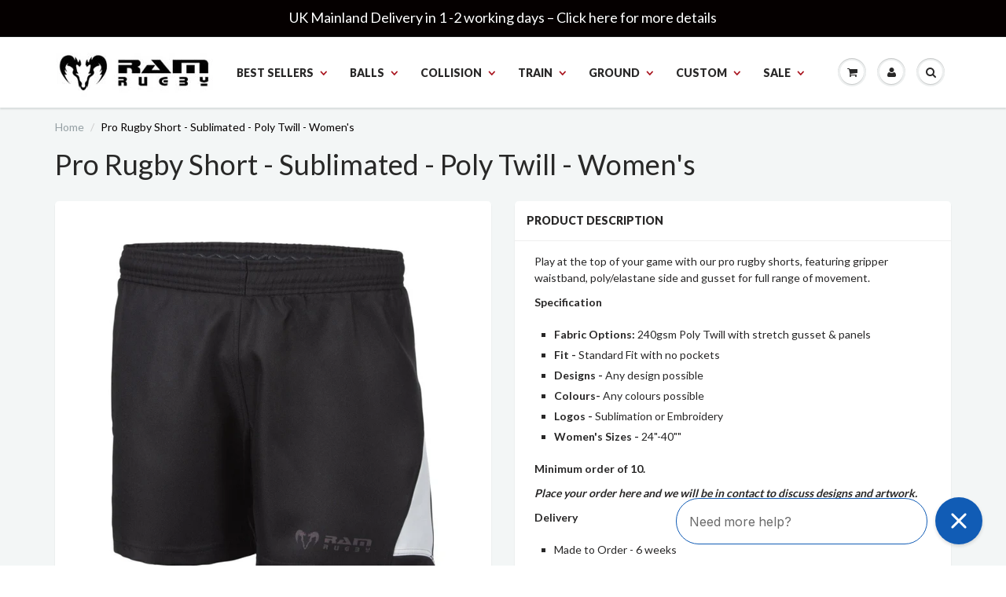

--- FILE ---
content_type: text/html; charset=utf-8
request_url: https://www.ramrugby.co.uk/products/pro-rugby-short-sublimated-poly-twill-womens
body_size: 22396
content:
<!doctype html>
<html lang="en" class="noIE">
  <head>
    <script
      src="//d1liekpayvooaz.cloudfront.net/apps/customizery/customizery.js?shop=ram-rugby-sports.myshopify.com"
    ></script>

    <meta name="google-site-verification" content="lYHxpkRsqaP4LX2e3x_FMHKc1qd7b_gNH-Zofh1ICn8">

    <script async type="text/javascript" src="//widget.trustpilot.com/bootstrap/v5/tp.widget.bootstrap.min.js"></script>

    <!-- Basic page needs ================================================== -->
    <meta charset="utf-8">
    <meta name="viewport" content="width=device-width, initial-scale=1, maximum-scale=1">

    <!-- Title and description ================================================== -->
    <title>
      Pro Rugby Short - Sublimated - Poly Twill - Women&#39;s
      
      
       &ndash; Ram Rugby
    </title>

    
      <meta name="description" content="Play at the top of your game with our pro rugby shorts, featuring gripper waistband, poly/elastane side and gusset for full range of movement.   Specification  Fabric Options: 240gsm Poly Twill with stretch gusset &amp;amp; panels  Fit - Standard Fit with no pockets  Designs - Any design possible Colours- Any colours possi">
    

    <!-- Product meta ================================================== -->
    
  <meta property="og:type" content="product">
  <meta property="og:title" content="Pro Rugby Short - Sublimated - Poly Twill - Women&#39;s">
  
    <meta property="og:image" content="http://www.ramrugby.co.uk/cdn/shop/products/pro-rugby-short-sublimated-poly-twill-womens-908290_grande.jpg?v=1689857413">
    <meta property="og:image:secure_url" content="https://www.ramrugby.co.uk/cdn/shop/products/pro-rugby-short-sublimated-poly-twill-womens-908290_grande.jpg?v=1689857413">
  
    <meta property="og:image" content="http://www.ramrugby.co.uk/cdn/shop/products/pro-rugby-short-sublimated-poly-twill-womens-372582_grande.jpg?v=1689857413">
    <meta property="og:image:secure_url" content="https://www.ramrugby.co.uk/cdn/shop/products/pro-rugby-short-sublimated-poly-twill-womens-372582_grande.jpg?v=1689857413">
  
    <meta property="og:image" content="http://www.ramrugby.co.uk/cdn/shop/products/pro-rugby-short-sublimated-poly-twill-womens-910419_grande.jpg?v=1689857413">
    <meta property="og:image:secure_url" content="https://www.ramrugby.co.uk/cdn/shop/products/pro-rugby-short-sublimated-poly-twill-womens-910419_grande.jpg?v=1689857413">
  
  <meta property="og:price:amount" content="31.00">
  <meta property="og:price:currency" content="GBP">


  <meta property="og:description" content="Play at the top of your game with our pro rugby shorts, featuring gripper waistband, poly/elastane side and gusset for full range of movement.   Specification  Fabric Options: 240gsm Poly Twill with stretch gusset &amp;amp; panels  Fit - Standard Fit with no pockets  Designs - Any design possible Colours- Any colours possi">

<meta property="og:url" content="https://www.ramrugby.co.uk/products/pro-rugby-short-sublimated-poly-twill-womens">
<meta property="og:site_name" content="Ram Rugby">

    
<meta name="twitter:site" content="@Ramrugbyuk">


<meta name="twitter:card" content="product">
<meta name="twitter:title" content="Pro Rugby Short - Sublimated - Poly Twill - Women's">
<meta name="twitter:description" content="Play at the top of your game with our pro rugby shorts, featuring gripper waistband, poly/elastane side and gusset for full range of movement.  
Specification 


Fabric Options: 240gsm Poly Twill with stretch gusset &amp;amp; panels 
Fit - Standard Fit with no pockets 
Designs - Any design possible

Colours- Any colours possible

Logos - Sublimation or Embroidery

Women&#39;s Sizes - 24&quot;-40&quot;&quot;

Minimum order of 10.
Place your order here and we will be in contact to discuss designs and artwork.
Delivery

Made to Order - 6 weeks
Customisation Available - Get in touch

">
<meta name="twitter:image" content="https://www.ramrugby.co.uk/cdn/shop/products/pro-rugby-short-sublimated-poly-twill-womens-908290_medium.jpg?v=1689857413">
<meta name="twitter:image:width" content="240">
<meta name="twitter:image:height" content="240">
<meta name="twitter:label1" content="Price">
<meta name="twitter:data1" content="&amp;pound;31.00 GBP">

<meta name="twitter:label2" content="Brand">
<meta name="twitter:data2" content="Ram Rugby">



    <!-- Helpers ================================================== -->
    <link rel="canonical" href="https://www.ramrugby.co.uk/products/pro-rugby-short-sublimated-poly-twill-womens">
    <meta name="viewport" content="width=device-width,initial-scale=1">

    
      <link rel="shortcut icon" href="//www.ramrugby.co.uk/cdn/shop/files/favicon_1_small.png?v=1713367732" type="image/png">
    
    <link href="//www.ramrugby.co.uk/cdn/shop/t/7/assets/apps.css?v=155621411471981584211713367371" rel="stylesheet" type="text/css" media="all" />
    <link href="//www.ramrugby.co.uk/cdn/shop/t/7/assets/style.css?v=120352884012643373681713367371" rel="stylesheet" type="text/css" media="all" />
    <link href="//www.ramrugby.co.uk/cdn/shop/t/7/assets/nav.scss.css?v=164290112378394426261713367371" rel="stylesheet" type="text/css" media="all" />

    
      <link
        rel="stylesheet"
        type="text/css"
        href="//fonts.googleapis.com/css?family=Lato:300,400,700,900"
      >
    

    

    <!-- Header hook for plugins ================================================== -->
    <script>window.performance && window.performance.mark && window.performance.mark('shopify.content_for_header.start');</script><meta name="google-site-verification" content="lYHxpkRsqaP4LX2e3x_FMHKc1qd7b_gNH-Zofh1ICn8">
<meta name="facebook-domain-verification" content="0stqsvk0urzvo72r9rucblhi0u6j57">
<meta id="shopify-digital-wallet" name="shopify-digital-wallet" content="/8642452/digital_wallets/dialog">
<meta name="shopify-checkout-api-token" content="a48c3b41dfe0a4c2f02198f8c3243ad8">
<meta id="in-context-paypal-metadata" data-shop-id="8642452" data-venmo-supported="false" data-environment="production" data-locale="en_US" data-paypal-v4="true" data-currency="GBP">
<link rel="alternate" type="application/json+oembed" href="https://www.ramrugby.co.uk/products/pro-rugby-short-sublimated-poly-twill-womens.oembed">
<script async="async" src="/checkouts/internal/preloads.js?locale=en-GB"></script>
<link rel="preconnect" href="https://shop.app" crossorigin="anonymous">
<script async="async" src="https://shop.app/checkouts/internal/preloads.js?locale=en-GB&shop_id=8642452" crossorigin="anonymous"></script>
<script id="apple-pay-shop-capabilities" type="application/json">{"shopId":8642452,"countryCode":"GB","currencyCode":"GBP","merchantCapabilities":["supports3DS"],"merchantId":"gid:\/\/shopify\/Shop\/8642452","merchantName":"Ram Rugby","requiredBillingContactFields":["postalAddress","email","phone"],"requiredShippingContactFields":["postalAddress","email","phone"],"shippingType":"shipping","supportedNetworks":["visa","maestro","masterCard","discover","elo"],"total":{"type":"pending","label":"Ram Rugby","amount":"1.00"},"shopifyPaymentsEnabled":true,"supportsSubscriptions":true}</script>
<script id="shopify-features" type="application/json">{"accessToken":"a48c3b41dfe0a4c2f02198f8c3243ad8","betas":["rich-media-storefront-analytics"],"domain":"www.ramrugby.co.uk","predictiveSearch":true,"shopId":8642452,"locale":"en"}</script>
<script>var Shopify = Shopify || {};
Shopify.shop = "ram-rugby-sports.myshopify.com";
Shopify.locale = "en";
Shopify.currency = {"active":"GBP","rate":"1.0"};
Shopify.country = "GB";
Shopify.theme = {"name":"www-ramcricket-co-uk-showtime - EXL 29.08 || HWD","id":123967799354,"schema_name":null,"schema_version":null,"theme_store_id":null,"role":"main"};
Shopify.theme.handle = "null";
Shopify.theme.style = {"id":null,"handle":null};
Shopify.cdnHost = "www.ramrugby.co.uk/cdn";
Shopify.routes = Shopify.routes || {};
Shopify.routes.root = "/";</script>
<script type="module">!function(o){(o.Shopify=o.Shopify||{}).modules=!0}(window);</script>
<script>!function(o){function n(){var o=[];function n(){o.push(Array.prototype.slice.apply(arguments))}return n.q=o,n}var t=o.Shopify=o.Shopify||{};t.loadFeatures=n(),t.autoloadFeatures=n()}(window);</script>
<script>
  window.ShopifyPay = window.ShopifyPay || {};
  window.ShopifyPay.apiHost = "shop.app\/pay";
  window.ShopifyPay.redirectState = null;
</script>
<script id="shop-js-analytics" type="application/json">{"pageType":"product"}</script>
<script defer="defer" async type="module" src="//www.ramrugby.co.uk/cdn/shopifycloud/shop-js/modules/v2/client.init-shop-cart-sync_BdyHc3Nr.en.esm.js"></script>
<script defer="defer" async type="module" src="//www.ramrugby.co.uk/cdn/shopifycloud/shop-js/modules/v2/chunk.common_Daul8nwZ.esm.js"></script>
<script type="module">
  await import("//www.ramrugby.co.uk/cdn/shopifycloud/shop-js/modules/v2/client.init-shop-cart-sync_BdyHc3Nr.en.esm.js");
await import("//www.ramrugby.co.uk/cdn/shopifycloud/shop-js/modules/v2/chunk.common_Daul8nwZ.esm.js");

  window.Shopify.SignInWithShop?.initShopCartSync?.({"fedCMEnabled":true,"windoidEnabled":true});

</script>
<script>
  window.Shopify = window.Shopify || {};
  if (!window.Shopify.featureAssets) window.Shopify.featureAssets = {};
  window.Shopify.featureAssets['shop-js'] = {"shop-cart-sync":["modules/v2/client.shop-cart-sync_QYOiDySF.en.esm.js","modules/v2/chunk.common_Daul8nwZ.esm.js"],"init-fed-cm":["modules/v2/client.init-fed-cm_DchLp9rc.en.esm.js","modules/v2/chunk.common_Daul8nwZ.esm.js"],"shop-button":["modules/v2/client.shop-button_OV7bAJc5.en.esm.js","modules/v2/chunk.common_Daul8nwZ.esm.js"],"init-windoid":["modules/v2/client.init-windoid_DwxFKQ8e.en.esm.js","modules/v2/chunk.common_Daul8nwZ.esm.js"],"shop-cash-offers":["modules/v2/client.shop-cash-offers_DWtL6Bq3.en.esm.js","modules/v2/chunk.common_Daul8nwZ.esm.js","modules/v2/chunk.modal_CQq8HTM6.esm.js"],"shop-toast-manager":["modules/v2/client.shop-toast-manager_CX9r1SjA.en.esm.js","modules/v2/chunk.common_Daul8nwZ.esm.js"],"init-shop-email-lookup-coordinator":["modules/v2/client.init-shop-email-lookup-coordinator_UhKnw74l.en.esm.js","modules/v2/chunk.common_Daul8nwZ.esm.js"],"pay-button":["modules/v2/client.pay-button_DzxNnLDY.en.esm.js","modules/v2/chunk.common_Daul8nwZ.esm.js"],"avatar":["modules/v2/client.avatar_BTnouDA3.en.esm.js"],"init-shop-cart-sync":["modules/v2/client.init-shop-cart-sync_BdyHc3Nr.en.esm.js","modules/v2/chunk.common_Daul8nwZ.esm.js"],"shop-login-button":["modules/v2/client.shop-login-button_D8B466_1.en.esm.js","modules/v2/chunk.common_Daul8nwZ.esm.js","modules/v2/chunk.modal_CQq8HTM6.esm.js"],"init-customer-accounts-sign-up":["modules/v2/client.init-customer-accounts-sign-up_C8fpPm4i.en.esm.js","modules/v2/client.shop-login-button_D8B466_1.en.esm.js","modules/v2/chunk.common_Daul8nwZ.esm.js","modules/v2/chunk.modal_CQq8HTM6.esm.js"],"init-shop-for-new-customer-accounts":["modules/v2/client.init-shop-for-new-customer-accounts_CVTO0Ztu.en.esm.js","modules/v2/client.shop-login-button_D8B466_1.en.esm.js","modules/v2/chunk.common_Daul8nwZ.esm.js","modules/v2/chunk.modal_CQq8HTM6.esm.js"],"init-customer-accounts":["modules/v2/client.init-customer-accounts_dRgKMfrE.en.esm.js","modules/v2/client.shop-login-button_D8B466_1.en.esm.js","modules/v2/chunk.common_Daul8nwZ.esm.js","modules/v2/chunk.modal_CQq8HTM6.esm.js"],"shop-follow-button":["modules/v2/client.shop-follow-button_CkZpjEct.en.esm.js","modules/v2/chunk.common_Daul8nwZ.esm.js","modules/v2/chunk.modal_CQq8HTM6.esm.js"],"lead-capture":["modules/v2/client.lead-capture_BntHBhfp.en.esm.js","modules/v2/chunk.common_Daul8nwZ.esm.js","modules/v2/chunk.modal_CQq8HTM6.esm.js"],"checkout-modal":["modules/v2/client.checkout-modal_CfxcYbTm.en.esm.js","modules/v2/chunk.common_Daul8nwZ.esm.js","modules/v2/chunk.modal_CQq8HTM6.esm.js"],"shop-login":["modules/v2/client.shop-login_Da4GZ2H6.en.esm.js","modules/v2/chunk.common_Daul8nwZ.esm.js","modules/v2/chunk.modal_CQq8HTM6.esm.js"],"payment-terms":["modules/v2/client.payment-terms_MV4M3zvL.en.esm.js","modules/v2/chunk.common_Daul8nwZ.esm.js","modules/v2/chunk.modal_CQq8HTM6.esm.js"]};
</script>
<script>(function() {
  var isLoaded = false;
  function asyncLoad() {
    if (isLoaded) return;
    isLoaded = true;
    var urls = ["\/\/d1liekpayvooaz.cloudfront.net\/apps\/customizery\/customizery.js?shop=ram-rugby-sports.myshopify.com","\/\/cdn.secomapp.com\/promotionpopup\/cdn\/allshops\/ram-rugby-sports\/1640250093.js?shop=ram-rugby-sports.myshopify.com","https:\/\/connect.nosto.com\/include\/script\/shopify-8642452.js?shop=ram-rugby-sports.myshopify.com"];
    for (var i = 0; i < urls.length; i++) {
      var s = document.createElement('script');
      s.type = 'text/javascript';
      s.async = true;
      s.src = urls[i];
      var x = document.getElementsByTagName('script')[0];
      x.parentNode.insertBefore(s, x);
    }
  };
  if(window.attachEvent) {
    window.attachEvent('onload', asyncLoad);
  } else {
    window.addEventListener('load', asyncLoad, false);
  }
})();</script>
<script id="__st">var __st={"a":8642452,"offset":0,"reqid":"dd8cb0a0-3060-40ed-82b7-b1a838a621f4-1769026884","pageurl":"www.ramrugby.co.uk\/products\/pro-rugby-short-sublimated-poly-twill-womens","u":"832547e70a03","p":"product","rtyp":"product","rid":7024049127482};</script>
<script>window.ShopifyPaypalV4VisibilityTracking = true;</script>
<script id="captcha-bootstrap">!function(){'use strict';const t='contact',e='account',n='new_comment',o=[[t,t],['blogs',n],['comments',n],[t,'customer']],c=[[e,'customer_login'],[e,'guest_login'],[e,'recover_customer_password'],[e,'create_customer']],r=t=>t.map((([t,e])=>`form[action*='/${t}']:not([data-nocaptcha='true']) input[name='form_type'][value='${e}']`)).join(','),a=t=>()=>t?[...document.querySelectorAll(t)].map((t=>t.form)):[];function s(){const t=[...o],e=r(t);return a(e)}const i='password',u='form_key',d=['recaptcha-v3-token','g-recaptcha-response','h-captcha-response',i],f=()=>{try{return window.sessionStorage}catch{return}},m='__shopify_v',_=t=>t.elements[u];function p(t,e,n=!1){try{const o=window.sessionStorage,c=JSON.parse(o.getItem(e)),{data:r}=function(t){const{data:e,action:n}=t;return t[m]||n?{data:e,action:n}:{data:t,action:n}}(c);for(const[e,n]of Object.entries(r))t.elements[e]&&(t.elements[e].value=n);n&&o.removeItem(e)}catch(o){console.error('form repopulation failed',{error:o})}}const l='form_type',E='cptcha';function T(t){t.dataset[E]=!0}const w=window,h=w.document,L='Shopify',v='ce_forms',y='captcha';let A=!1;((t,e)=>{const n=(g='f06e6c50-85a8-45c8-87d0-21a2b65856fe',I='https://cdn.shopify.com/shopifycloud/storefront-forms-hcaptcha/ce_storefront_forms_captcha_hcaptcha.v1.5.2.iife.js',D={infoText:'Protected by hCaptcha',privacyText:'Privacy',termsText:'Terms'},(t,e,n)=>{const o=w[L][v],c=o.bindForm;if(c)return c(t,g,e,D).then(n);var r;o.q.push([[t,g,e,D],n]),r=I,A||(h.body.append(Object.assign(h.createElement('script'),{id:'captcha-provider',async:!0,src:r})),A=!0)});var g,I,D;w[L]=w[L]||{},w[L][v]=w[L][v]||{},w[L][v].q=[],w[L][y]=w[L][y]||{},w[L][y].protect=function(t,e){n(t,void 0,e),T(t)},Object.freeze(w[L][y]),function(t,e,n,w,h,L){const[v,y,A,g]=function(t,e,n){const i=e?o:[],u=t?c:[],d=[...i,...u],f=r(d),m=r(i),_=r(d.filter((([t,e])=>n.includes(e))));return[a(f),a(m),a(_),s()]}(w,h,L),I=t=>{const e=t.target;return e instanceof HTMLFormElement?e:e&&e.form},D=t=>v().includes(t);t.addEventListener('submit',(t=>{const e=I(t);if(!e)return;const n=D(e)&&!e.dataset.hcaptchaBound&&!e.dataset.recaptchaBound,o=_(e),c=g().includes(e)&&(!o||!o.value);(n||c)&&t.preventDefault(),c&&!n&&(function(t){try{if(!f())return;!function(t){const e=f();if(!e)return;const n=_(t);if(!n)return;const o=n.value;o&&e.removeItem(o)}(t);const e=Array.from(Array(32),(()=>Math.random().toString(36)[2])).join('');!function(t,e){_(t)||t.append(Object.assign(document.createElement('input'),{type:'hidden',name:u})),t.elements[u].value=e}(t,e),function(t,e){const n=f();if(!n)return;const o=[...t.querySelectorAll(`input[type='${i}']`)].map((({name:t})=>t)),c=[...d,...o],r={};for(const[a,s]of new FormData(t).entries())c.includes(a)||(r[a]=s);n.setItem(e,JSON.stringify({[m]:1,action:t.action,data:r}))}(t,e)}catch(e){console.error('failed to persist form',e)}}(e),e.submit())}));const S=(t,e)=>{t&&!t.dataset[E]&&(n(t,e.some((e=>e===t))),T(t))};for(const o of['focusin','change'])t.addEventListener(o,(t=>{const e=I(t);D(e)&&S(e,y())}));const B=e.get('form_key'),M=e.get(l),P=B&&M;t.addEventListener('DOMContentLoaded',(()=>{const t=y();if(P)for(const e of t)e.elements[l].value===M&&p(e,B);[...new Set([...A(),...v().filter((t=>'true'===t.dataset.shopifyCaptcha))])].forEach((e=>S(e,t)))}))}(h,new URLSearchParams(w.location.search),n,t,e,['guest_login'])})(!0,!0)}();</script>
<script integrity="sha256-4kQ18oKyAcykRKYeNunJcIwy7WH5gtpwJnB7kiuLZ1E=" data-source-attribution="shopify.loadfeatures" defer="defer" src="//www.ramrugby.co.uk/cdn/shopifycloud/storefront/assets/storefront/load_feature-a0a9edcb.js" crossorigin="anonymous"></script>
<script crossorigin="anonymous" defer="defer" src="//www.ramrugby.co.uk/cdn/shopifycloud/storefront/assets/shopify_pay/storefront-65b4c6d7.js?v=20250812"></script>
<script data-source-attribution="shopify.dynamic_checkout.dynamic.init">var Shopify=Shopify||{};Shopify.PaymentButton=Shopify.PaymentButton||{isStorefrontPortableWallets:!0,init:function(){window.Shopify.PaymentButton.init=function(){};var t=document.createElement("script");t.src="https://www.ramrugby.co.uk/cdn/shopifycloud/portable-wallets/latest/portable-wallets.en.js",t.type="module",document.head.appendChild(t)}};
</script>
<script data-source-attribution="shopify.dynamic_checkout.buyer_consent">
  function portableWalletsHideBuyerConsent(e){var t=document.getElementById("shopify-buyer-consent"),n=document.getElementById("shopify-subscription-policy-button");t&&n&&(t.classList.add("hidden"),t.setAttribute("aria-hidden","true"),n.removeEventListener("click",e))}function portableWalletsShowBuyerConsent(e){var t=document.getElementById("shopify-buyer-consent"),n=document.getElementById("shopify-subscription-policy-button");t&&n&&(t.classList.remove("hidden"),t.removeAttribute("aria-hidden"),n.addEventListener("click",e))}window.Shopify?.PaymentButton&&(window.Shopify.PaymentButton.hideBuyerConsent=portableWalletsHideBuyerConsent,window.Shopify.PaymentButton.showBuyerConsent=portableWalletsShowBuyerConsent);
</script>
<script data-source-attribution="shopify.dynamic_checkout.cart.bootstrap">document.addEventListener("DOMContentLoaded",(function(){function t(){return document.querySelector("shopify-accelerated-checkout-cart, shopify-accelerated-checkout")}if(t())Shopify.PaymentButton.init();else{new MutationObserver((function(e,n){t()&&(Shopify.PaymentButton.init(),n.disconnect())})).observe(document.body,{childList:!0,subtree:!0})}}));
</script>
<link id="shopify-accelerated-checkout-styles" rel="stylesheet" media="screen" href="https://www.ramrugby.co.uk/cdn/shopifycloud/portable-wallets/latest/accelerated-checkout-backwards-compat.css" crossorigin="anonymous">
<style id="shopify-accelerated-checkout-cart">
        #shopify-buyer-consent {
  margin-top: 1em;
  display: inline-block;
  width: 100%;
}

#shopify-buyer-consent.hidden {
  display: none;
}

#shopify-subscription-policy-button {
  background: none;
  border: none;
  padding: 0;
  text-decoration: underline;
  font-size: inherit;
  cursor: pointer;
}

#shopify-subscription-policy-button::before {
  box-shadow: none;
}

      </style>

<script>window.performance && window.performance.mark && window.performance.mark('shopify.content_for_header.end');</script>

    <!--[if lt IE 9]> <script src="//html5shiv.googlecode.com/svn/trunk/html5.js" type="text/javascript"></script> <![endif]-->

    

    <script src="//www.ramrugby.co.uk/cdn/shop/t/7/assets/jquery.js?v=157860826145910789271713367371" type="text/javascript"></script>

    <script type="text/javascript"> 
//<![CDATA[
(function(){function a(a){var b,c,d=window.document.createElement("iframe");d.src="javascript:false",(d.frameElement||d).style.cssText="width: 0; height: 0; border: 0";var e=window.document.createElement("div");e.style.display="none";var f=window.document.createElement("div");e.appendChild(f),window.document.body.insertBefore(e,window.document.body.firstChild),f.appendChild(d);try{c=d.contentWindow.document}catch(g){b=document.domain,d.src="javascript:var d=document.open();d.domain='"+b+"';void(0);",c=d.contentWindow.document}return c.open()._l=function(){b&&(this.domain=b);var c=this.createElement("scr".concat("ipt"));c.src=a,this.body.appendChild(c)},c.write("<bo".concat('dy onload="document._l();">')),c.close(),d}var b="nostojs";window[b]=window[b]||function(a){(window[b].q=window[b].q||[]).push(a)},window[b].l=new Date;var c=function(d,e){if(!document.body)return setTimeout(function(){c(d,e)},30);e=e||{},window[b].o=e;var f=document.location.protocol,g=["https:"===f?f:"http:","//",e.host||"connect.nosto.com",e.path||"/include/",d].join("");a(g)};window[b].init=c})();

nostojs.init('shopify-8642452');

//]]> 
</script>

    <link rel="dns-prefetch" href="https://cdn.secomapp.com/">
<link rel="dns-prefetch" href="https://ajax.googleapis.com/">
<link rel="dns-prefetch" href="https://cdnjs.cloudflare.com/">
<link rel="preload" as="stylesheet" href="//www.ramrugby.co.uk/cdn/shop/t/7/assets/sca-pp.css?v=178374312540912810101713367371">

<link rel="stylesheet" href="//www.ramrugby.co.uk/cdn/shop/t/7/assets/sca-pp.css?v=178374312540912810101713367371">
 <script>
  
    SCAPPLive = {};
  
  SCAPPShop = {};
    
  </script>
    <script src="https://app.secureprivacy.ai/script/65c4c840cc6c86eda3bad191.js"></script>
  <!-- BEGIN app block: shopify://apps/klaviyo-email-marketing-sms/blocks/klaviyo-onsite-embed/2632fe16-c075-4321-a88b-50b567f42507 -->












  <script async src="https://static.klaviyo.com/onsite/js/YmLzD4/klaviyo.js?company_id=YmLzD4"></script>
  <script>!function(){if(!window.klaviyo){window._klOnsite=window._klOnsite||[];try{window.klaviyo=new Proxy({},{get:function(n,i){return"push"===i?function(){var n;(n=window._klOnsite).push.apply(n,arguments)}:function(){for(var n=arguments.length,o=new Array(n),w=0;w<n;w++)o[w]=arguments[w];var t="function"==typeof o[o.length-1]?o.pop():void 0,e=new Promise((function(n){window._klOnsite.push([i].concat(o,[function(i){t&&t(i),n(i)}]))}));return e}}})}catch(n){window.klaviyo=window.klaviyo||[],window.klaviyo.push=function(){var n;(n=window._klOnsite).push.apply(n,arguments)}}}}();</script>

  
    <script id="viewed_product">
      if (item == null) {
        var _learnq = _learnq || [];

        var MetafieldReviews = null
        var MetafieldYotpoRating = null
        var MetafieldYotpoCount = null
        var MetafieldLooxRating = null
        var MetafieldLooxCount = null
        var okendoProduct = null
        var okendoProductReviewCount = null
        var okendoProductReviewAverageValue = null
        try {
          // The following fields are used for Customer Hub recently viewed in order to add reviews.
          // This information is not part of __kla_viewed. Instead, it is part of __kla_viewed_reviewed_items
          MetafieldReviews = {};
          MetafieldYotpoRating = null
          MetafieldYotpoCount = null
          MetafieldLooxRating = null
          MetafieldLooxCount = null

          okendoProduct = null
          // If the okendo metafield is not legacy, it will error, which then requires the new json formatted data
          if (okendoProduct && 'error' in okendoProduct) {
            okendoProduct = null
          }
          okendoProductReviewCount = okendoProduct ? okendoProduct.reviewCount : null
          okendoProductReviewAverageValue = okendoProduct ? okendoProduct.reviewAverageValue : null
        } catch (error) {
          console.error('Error in Klaviyo onsite reviews tracking:', error);
        }

        var item = {
          Name: "Pro Rugby Short - Sublimated - Poly Twill - Women's",
          ProductID: 7024049127482,
          Categories: ["Custom Clothing On Field","Rugby Clothing","Rugby Shorts"],
          ImageURL: "https://www.ramrugby.co.uk/cdn/shop/products/pro-rugby-short-sublimated-poly-twill-womens-908290_grande.jpg?v=1689857413",
          URL: "https://www.ramrugby.co.uk/products/pro-rugby-short-sublimated-poly-twill-womens",
          Brand: "Ram Rugby",
          Price: "\u0026pound;31.00",
          Value: "31.00",
          CompareAtPrice: "\u0026pound;0.00"
        };
        _learnq.push(['track', 'Viewed Product', item]);
        _learnq.push(['trackViewedItem', {
          Title: item.Name,
          ItemId: item.ProductID,
          Categories: item.Categories,
          ImageUrl: item.ImageURL,
          Url: item.URL,
          Metadata: {
            Brand: item.Brand,
            Price: item.Price,
            Value: item.Value,
            CompareAtPrice: item.CompareAtPrice
          },
          metafields:{
            reviews: MetafieldReviews,
            yotpo:{
              rating: MetafieldYotpoRating,
              count: MetafieldYotpoCount,
            },
            loox:{
              rating: MetafieldLooxRating,
              count: MetafieldLooxCount,
            },
            okendo: {
              rating: okendoProductReviewAverageValue,
              count: okendoProductReviewCount,
            }
          }
        }]);
      }
    </script>
  




  <script>
    window.klaviyoReviewsProductDesignMode = false
  </script>







<!-- END app block --><!-- BEGIN app block: shopify://apps/minmaxify-order-limits/blocks/app-embed-block/3acfba32-89f3-4377-ae20-cbb9abc48475 --><script type="text/javascript" src="https://limits.minmaxify.com/ram-rugby-sports.myshopify.com?v=137a&r=20250812131414"></script>

<!-- END app block --><link href="https://monorail-edge.shopifysvc.com" rel="dns-prefetch">
<script>(function(){if ("sendBeacon" in navigator && "performance" in window) {try {var session_token_from_headers = performance.getEntriesByType('navigation')[0].serverTiming.find(x => x.name == '_s').description;} catch {var session_token_from_headers = undefined;}var session_cookie_matches = document.cookie.match(/_shopify_s=([^;]*)/);var session_token_from_cookie = session_cookie_matches && session_cookie_matches.length === 2 ? session_cookie_matches[1] : "";var session_token = session_token_from_headers || session_token_from_cookie || "";function handle_abandonment_event(e) {var entries = performance.getEntries().filter(function(entry) {return /monorail-edge.shopifysvc.com/.test(entry.name);});if (!window.abandonment_tracked && entries.length === 0) {window.abandonment_tracked = true;var currentMs = Date.now();var navigation_start = performance.timing.navigationStart;var payload = {shop_id: 8642452,url: window.location.href,navigation_start,duration: currentMs - navigation_start,session_token,page_type: "product"};window.navigator.sendBeacon("https://monorail-edge.shopifysvc.com/v1/produce", JSON.stringify({schema_id: "online_store_buyer_site_abandonment/1.1",payload: payload,metadata: {event_created_at_ms: currentMs,event_sent_at_ms: currentMs}}));}}window.addEventListener('pagehide', handle_abandonment_event);}}());</script>
<script id="web-pixels-manager-setup">(function e(e,d,r,n,o){if(void 0===o&&(o={}),!Boolean(null===(a=null===(i=window.Shopify)||void 0===i?void 0:i.analytics)||void 0===a?void 0:a.replayQueue)){var i,a;window.Shopify=window.Shopify||{};var t=window.Shopify;t.analytics=t.analytics||{};var s=t.analytics;s.replayQueue=[],s.publish=function(e,d,r){return s.replayQueue.push([e,d,r]),!0};try{self.performance.mark("wpm:start")}catch(e){}var l=function(){var e={modern:/Edge?\/(1{2}[4-9]|1[2-9]\d|[2-9]\d{2}|\d{4,})\.\d+(\.\d+|)|Firefox\/(1{2}[4-9]|1[2-9]\d|[2-9]\d{2}|\d{4,})\.\d+(\.\d+|)|Chrom(ium|e)\/(9{2}|\d{3,})\.\d+(\.\d+|)|(Maci|X1{2}).+ Version\/(15\.\d+|(1[6-9]|[2-9]\d|\d{3,})\.\d+)([,.]\d+|)( \(\w+\)|)( Mobile\/\w+|) Safari\/|Chrome.+OPR\/(9{2}|\d{3,})\.\d+\.\d+|(CPU[ +]OS|iPhone[ +]OS|CPU[ +]iPhone|CPU IPhone OS|CPU iPad OS)[ +]+(15[._]\d+|(1[6-9]|[2-9]\d|\d{3,})[._]\d+)([._]\d+|)|Android:?[ /-](13[3-9]|1[4-9]\d|[2-9]\d{2}|\d{4,})(\.\d+|)(\.\d+|)|Android.+Firefox\/(13[5-9]|1[4-9]\d|[2-9]\d{2}|\d{4,})\.\d+(\.\d+|)|Android.+Chrom(ium|e)\/(13[3-9]|1[4-9]\d|[2-9]\d{2}|\d{4,})\.\d+(\.\d+|)|SamsungBrowser\/([2-9]\d|\d{3,})\.\d+/,legacy:/Edge?\/(1[6-9]|[2-9]\d|\d{3,})\.\d+(\.\d+|)|Firefox\/(5[4-9]|[6-9]\d|\d{3,})\.\d+(\.\d+|)|Chrom(ium|e)\/(5[1-9]|[6-9]\d|\d{3,})\.\d+(\.\d+|)([\d.]+$|.*Safari\/(?![\d.]+ Edge\/[\d.]+$))|(Maci|X1{2}).+ Version\/(10\.\d+|(1[1-9]|[2-9]\d|\d{3,})\.\d+)([,.]\d+|)( \(\w+\)|)( Mobile\/\w+|) Safari\/|Chrome.+OPR\/(3[89]|[4-9]\d|\d{3,})\.\d+\.\d+|(CPU[ +]OS|iPhone[ +]OS|CPU[ +]iPhone|CPU IPhone OS|CPU iPad OS)[ +]+(10[._]\d+|(1[1-9]|[2-9]\d|\d{3,})[._]\d+)([._]\d+|)|Android:?[ /-](13[3-9]|1[4-9]\d|[2-9]\d{2}|\d{4,})(\.\d+|)(\.\d+|)|Mobile Safari.+OPR\/([89]\d|\d{3,})\.\d+\.\d+|Android.+Firefox\/(13[5-9]|1[4-9]\d|[2-9]\d{2}|\d{4,})\.\d+(\.\d+|)|Android.+Chrom(ium|e)\/(13[3-9]|1[4-9]\d|[2-9]\d{2}|\d{4,})\.\d+(\.\d+|)|Android.+(UC? ?Browser|UCWEB|U3)[ /]?(15\.([5-9]|\d{2,})|(1[6-9]|[2-9]\d|\d{3,})\.\d+)\.\d+|SamsungBrowser\/(5\.\d+|([6-9]|\d{2,})\.\d+)|Android.+MQ{2}Browser\/(14(\.(9|\d{2,})|)|(1[5-9]|[2-9]\d|\d{3,})(\.\d+|))(\.\d+|)|K[Aa][Ii]OS\/(3\.\d+|([4-9]|\d{2,})\.\d+)(\.\d+|)/},d=e.modern,r=e.legacy,n=navigator.userAgent;return n.match(d)?"modern":n.match(r)?"legacy":"unknown"}(),u="modern"===l?"modern":"legacy",c=(null!=n?n:{modern:"",legacy:""})[u],f=function(e){return[e.baseUrl,"/wpm","/b",e.hashVersion,"modern"===e.buildTarget?"m":"l",".js"].join("")}({baseUrl:d,hashVersion:r,buildTarget:u}),m=function(e){var d=e.version,r=e.bundleTarget,n=e.surface,o=e.pageUrl,i=e.monorailEndpoint;return{emit:function(e){var a=e.status,t=e.errorMsg,s=(new Date).getTime(),l=JSON.stringify({metadata:{event_sent_at_ms:s},events:[{schema_id:"web_pixels_manager_load/3.1",payload:{version:d,bundle_target:r,page_url:o,status:a,surface:n,error_msg:t},metadata:{event_created_at_ms:s}}]});if(!i)return console&&console.warn&&console.warn("[Web Pixels Manager] No Monorail endpoint provided, skipping logging."),!1;try{return self.navigator.sendBeacon.bind(self.navigator)(i,l)}catch(e){}var u=new XMLHttpRequest;try{return u.open("POST",i,!0),u.setRequestHeader("Content-Type","text/plain"),u.send(l),!0}catch(e){return console&&console.warn&&console.warn("[Web Pixels Manager] Got an unhandled error while logging to Monorail."),!1}}}}({version:r,bundleTarget:l,surface:e.surface,pageUrl:self.location.href,monorailEndpoint:e.monorailEndpoint});try{o.browserTarget=l,function(e){var d=e.src,r=e.async,n=void 0===r||r,o=e.onload,i=e.onerror,a=e.sri,t=e.scriptDataAttributes,s=void 0===t?{}:t,l=document.createElement("script"),u=document.querySelector("head"),c=document.querySelector("body");if(l.async=n,l.src=d,a&&(l.integrity=a,l.crossOrigin="anonymous"),s)for(var f in s)if(Object.prototype.hasOwnProperty.call(s,f))try{l.dataset[f]=s[f]}catch(e){}if(o&&l.addEventListener("load",o),i&&l.addEventListener("error",i),u)u.appendChild(l);else{if(!c)throw new Error("Did not find a head or body element to append the script");c.appendChild(l)}}({src:f,async:!0,onload:function(){if(!function(){var e,d;return Boolean(null===(d=null===(e=window.Shopify)||void 0===e?void 0:e.analytics)||void 0===d?void 0:d.initialized)}()){var d=window.webPixelsManager.init(e)||void 0;if(d){var r=window.Shopify.analytics;r.replayQueue.forEach((function(e){var r=e[0],n=e[1],o=e[2];d.publishCustomEvent(r,n,o)})),r.replayQueue=[],r.publish=d.publishCustomEvent,r.visitor=d.visitor,r.initialized=!0}}},onerror:function(){return m.emit({status:"failed",errorMsg:"".concat(f," has failed to load")})},sri:function(e){var d=/^sha384-[A-Za-z0-9+/=]+$/;return"string"==typeof e&&d.test(e)}(c)?c:"",scriptDataAttributes:o}),m.emit({status:"loading"})}catch(e){m.emit({status:"failed",errorMsg:(null==e?void 0:e.message)||"Unknown error"})}}})({shopId: 8642452,storefrontBaseUrl: "https://www.ramrugby.co.uk",extensionsBaseUrl: "https://extensions.shopifycdn.com/cdn/shopifycloud/web-pixels-manager",monorailEndpoint: "https://monorail-edge.shopifysvc.com/unstable/produce_batch",surface: "storefront-renderer",enabledBetaFlags: ["2dca8a86"],webPixelsConfigList: [{"id":"3038380407","configuration":"{\"accountID\":\"YmLzD4\",\"webPixelConfig\":\"eyJlbmFibGVBZGRlZFRvQ2FydEV2ZW50cyI6IHRydWV9\"}","eventPayloadVersion":"v1","runtimeContext":"STRICT","scriptVersion":"524f6c1ee37bacdca7657a665bdca589","type":"APP","apiClientId":123074,"privacyPurposes":["ANALYTICS","MARKETING"],"dataSharingAdjustments":{"protectedCustomerApprovalScopes":["read_customer_address","read_customer_email","read_customer_name","read_customer_personal_data","read_customer_phone"]}},{"id":"1787658615","configuration":"{\"accountID\":\"shopify-8642452\", \"endpoint\":\"https:\/\/connect.nosto.com\"}","eventPayloadVersion":"v1","runtimeContext":"STRICT","scriptVersion":"85848493c2a1c7a4bbf22728b6f9f31f","type":"APP","apiClientId":272825,"privacyPurposes":["ANALYTICS","MARKETING"],"dataSharingAdjustments":{"protectedCustomerApprovalScopes":["read_customer_personal_data"]}},{"id":"955548023","configuration":"{\"config\":\"{\\\"pixel_id\\\":\\\"G-80ZN6BCEZ4\\\",\\\"target_country\\\":\\\"GB\\\",\\\"gtag_events\\\":[{\\\"type\\\":\\\"search\\\",\\\"action_label\\\":\\\"G-80ZN6BCEZ4\\\"},{\\\"type\\\":\\\"begin_checkout\\\",\\\"action_label\\\":\\\"G-80ZN6BCEZ4\\\"},{\\\"type\\\":\\\"view_item\\\",\\\"action_label\\\":[\\\"G-80ZN6BCEZ4\\\",\\\"MC-PYJTPDMWGC\\\"]},{\\\"type\\\":\\\"purchase\\\",\\\"action_label\\\":[\\\"G-80ZN6BCEZ4\\\",\\\"MC-PYJTPDMWGC\\\"]},{\\\"type\\\":\\\"page_view\\\",\\\"action_label\\\":[\\\"G-80ZN6BCEZ4\\\",\\\"MC-PYJTPDMWGC\\\"]},{\\\"type\\\":\\\"add_payment_info\\\",\\\"action_label\\\":\\\"G-80ZN6BCEZ4\\\"},{\\\"type\\\":\\\"add_to_cart\\\",\\\"action_label\\\":\\\"G-80ZN6BCEZ4\\\"}],\\\"enable_monitoring_mode\\\":false}\"}","eventPayloadVersion":"v1","runtimeContext":"OPEN","scriptVersion":"b2a88bafab3e21179ed38636efcd8a93","type":"APP","apiClientId":1780363,"privacyPurposes":[],"dataSharingAdjustments":{"protectedCustomerApprovalScopes":["read_customer_address","read_customer_email","read_customer_name","read_customer_personal_data","read_customer_phone"]}},{"id":"99778618","configuration":"{\"pixel_id\":\"976295149415078\",\"pixel_type\":\"facebook_pixel\",\"metaapp_system_user_token\":\"-\"}","eventPayloadVersion":"v1","runtimeContext":"OPEN","scriptVersion":"ca16bc87fe92b6042fbaa3acc2fbdaa6","type":"APP","apiClientId":2329312,"privacyPurposes":["ANALYTICS","MARKETING","SALE_OF_DATA"],"dataSharingAdjustments":{"protectedCustomerApprovalScopes":["read_customer_address","read_customer_email","read_customer_name","read_customer_personal_data","read_customer_phone"]}},{"id":"15892538","configuration":"{\"name\":\"Chaching\"}","eventPayloadVersion":"v1","runtimeContext":"STRICT","scriptVersion":"9cc4a772b050279548ecae74db00de18","type":"APP","apiClientId":45128712193,"privacyPurposes":["ANALYTICS","MARKETING","SALE_OF_DATA"],"dataSharingAdjustments":{"protectedCustomerApprovalScopes":["read_customer_personal_data"]}},{"id":"184353143","eventPayloadVersion":"v1","runtimeContext":"LAX","scriptVersion":"1","type":"CUSTOM","privacyPurposes":["ANALYTICS"],"name":"Google Analytics tag (migrated)"},{"id":"shopify-app-pixel","configuration":"{}","eventPayloadVersion":"v1","runtimeContext":"STRICT","scriptVersion":"0450","apiClientId":"shopify-pixel","type":"APP","privacyPurposes":["ANALYTICS","MARKETING"]},{"id":"shopify-custom-pixel","eventPayloadVersion":"v1","runtimeContext":"LAX","scriptVersion":"0450","apiClientId":"shopify-pixel","type":"CUSTOM","privacyPurposes":["ANALYTICS","MARKETING"]}],isMerchantRequest: false,initData: {"shop":{"name":"Ram Rugby","paymentSettings":{"currencyCode":"GBP"},"myshopifyDomain":"ram-rugby-sports.myshopify.com","countryCode":"GB","storefrontUrl":"https:\/\/www.ramrugby.co.uk"},"customer":null,"cart":null,"checkout":null,"productVariants":[{"price":{"amount":31.0,"currencyCode":"GBP"},"product":{"title":"Pro Rugby Short - Sublimated - Poly Twill - Women's","vendor":"Ram Rugby","id":"7024049127482","untranslatedTitle":"Pro Rugby Short - Sublimated - Poly Twill - Women's","url":"\/products\/pro-rugby-short-sublimated-poly-twill-womens","type":"Rugby Shorts"},"id":"39855078473786","image":{"src":"\/\/www.ramrugby.co.uk\/cdn\/shop\/products\/pro-rugby-short-sublimated-poly-twill-womens-908290.jpg?v=1689857413"},"sku":"2624-W-6","title":"6 - 24\"","untranslatedTitle":"6 - 24\""},{"price":{"amount":31.0,"currencyCode":"GBP"},"product":{"title":"Pro Rugby Short - Sublimated - Poly Twill - Women's","vendor":"Ram Rugby","id":"7024049127482","untranslatedTitle":"Pro Rugby Short - Sublimated - Poly Twill - Women's","url":"\/products\/pro-rugby-short-sublimated-poly-twill-womens","type":"Rugby Shorts"},"id":"39855078506554","image":{"src":"\/\/www.ramrugby.co.uk\/cdn\/shop\/products\/pro-rugby-short-sublimated-poly-twill-womens-908290.jpg?v=1689857413"},"sku":"2624-W-8","title":"8 - 26\"","untranslatedTitle":"8 - 26\""},{"price":{"amount":31.0,"currencyCode":"GBP"},"product":{"title":"Pro Rugby Short - Sublimated - Poly Twill - Women's","vendor":"Ram Rugby","id":"7024049127482","untranslatedTitle":"Pro Rugby Short - Sublimated - Poly Twill - Women's","url":"\/products\/pro-rugby-short-sublimated-poly-twill-womens","type":"Rugby Shorts"},"id":"39855078539322","image":{"src":"\/\/www.ramrugby.co.uk\/cdn\/shop\/products\/pro-rugby-short-sublimated-poly-twill-womens-908290.jpg?v=1689857413"},"sku":"2624-W-10","title":"10 - 28\"","untranslatedTitle":"10 - 28\""},{"price":{"amount":31.0,"currencyCode":"GBP"},"product":{"title":"Pro Rugby Short - Sublimated - Poly Twill - Women's","vendor":"Ram Rugby","id":"7024049127482","untranslatedTitle":"Pro Rugby Short - Sublimated - Poly Twill - Women's","url":"\/products\/pro-rugby-short-sublimated-poly-twill-womens","type":"Rugby Shorts"},"id":"39855078572090","image":{"src":"\/\/www.ramrugby.co.uk\/cdn\/shop\/products\/pro-rugby-short-sublimated-poly-twill-womens-908290.jpg?v=1689857413"},"sku":"2624-W-12","title":"12 - 30\"","untranslatedTitle":"12 - 30\""},{"price":{"amount":31.0,"currencyCode":"GBP"},"product":{"title":"Pro Rugby Short - Sublimated - Poly Twill - Women's","vendor":"Ram Rugby","id":"7024049127482","untranslatedTitle":"Pro Rugby Short - Sublimated - Poly Twill - Women's","url":"\/products\/pro-rugby-short-sublimated-poly-twill-womens","type":"Rugby Shorts"},"id":"39855078604858","image":{"src":"\/\/www.ramrugby.co.uk\/cdn\/shop\/products\/pro-rugby-short-sublimated-poly-twill-womens-908290.jpg?v=1689857413"},"sku":"2624-W-14","title":"14 - 32\"","untranslatedTitle":"14 - 32\""},{"price":{"amount":31.0,"currencyCode":"GBP"},"product":{"title":"Pro Rugby Short - Sublimated - Poly Twill - Women's","vendor":"Ram Rugby","id":"7024049127482","untranslatedTitle":"Pro Rugby Short - Sublimated - Poly Twill - Women's","url":"\/products\/pro-rugby-short-sublimated-poly-twill-womens","type":"Rugby Shorts"},"id":"39855078637626","image":{"src":"\/\/www.ramrugby.co.uk\/cdn\/shop\/products\/pro-rugby-short-sublimated-poly-twill-womens-908290.jpg?v=1689857413"},"sku":"2624-W-16","title":"16 - 34\"","untranslatedTitle":"16 - 34\""},{"price":{"amount":31.0,"currencyCode":"GBP"},"product":{"title":"Pro Rugby Short - Sublimated - Poly Twill - Women's","vendor":"Ram Rugby","id":"7024049127482","untranslatedTitle":"Pro Rugby Short - Sublimated - Poly Twill - Women's","url":"\/products\/pro-rugby-short-sublimated-poly-twill-womens","type":"Rugby Shorts"},"id":"39855078670394","image":{"src":"\/\/www.ramrugby.co.uk\/cdn\/shop\/products\/pro-rugby-short-sublimated-poly-twill-womens-908290.jpg?v=1689857413"},"sku":"2624-W-18","title":"18 - 36\"","untranslatedTitle":"18 - 36\""},{"price":{"amount":31.0,"currencyCode":"GBP"},"product":{"title":"Pro Rugby Short - Sublimated - Poly Twill - Women's","vendor":"Ram Rugby","id":"7024049127482","untranslatedTitle":"Pro Rugby Short - Sublimated - Poly Twill - Women's","url":"\/products\/pro-rugby-short-sublimated-poly-twill-womens","type":"Rugby Shorts"},"id":"39855078703162","image":{"src":"\/\/www.ramrugby.co.uk\/cdn\/shop\/products\/pro-rugby-short-sublimated-poly-twill-womens-908290.jpg?v=1689857413"},"sku":"2624-W-20","title":"20 - 38\"","untranslatedTitle":"20 - 38\""},{"price":{"amount":31.0,"currencyCode":"GBP"},"product":{"title":"Pro Rugby Short - Sublimated - Poly Twill - Women's","vendor":"Ram Rugby","id":"7024049127482","untranslatedTitle":"Pro Rugby Short - Sublimated - Poly Twill - Women's","url":"\/products\/pro-rugby-short-sublimated-poly-twill-womens","type":"Rugby Shorts"},"id":"39855078735930","image":{"src":"\/\/www.ramrugby.co.uk\/cdn\/shop\/products\/pro-rugby-short-sublimated-poly-twill-womens-908290.jpg?v=1689857413"},"sku":"2624-W-22","title":"22 - 40\"","untranslatedTitle":"22 - 40\""}],"purchasingCompany":null},},"https://www.ramrugby.co.uk/cdn","fcfee988w5aeb613cpc8e4bc33m6693e112",{"modern":"","legacy":""},{"shopId":"8642452","storefrontBaseUrl":"https:\/\/www.ramrugby.co.uk","extensionBaseUrl":"https:\/\/extensions.shopifycdn.com\/cdn\/shopifycloud\/web-pixels-manager","surface":"storefront-renderer","enabledBetaFlags":"[\"2dca8a86\"]","isMerchantRequest":"false","hashVersion":"fcfee988w5aeb613cpc8e4bc33m6693e112","publish":"custom","events":"[[\"page_viewed\",{}],[\"product_viewed\",{\"productVariant\":{\"price\":{\"amount\":31.0,\"currencyCode\":\"GBP\"},\"product\":{\"title\":\"Pro Rugby Short - Sublimated - Poly Twill - Women's\",\"vendor\":\"Ram Rugby\",\"id\":\"7024049127482\",\"untranslatedTitle\":\"Pro Rugby Short - Sublimated - Poly Twill - Women's\",\"url\":\"\/products\/pro-rugby-short-sublimated-poly-twill-womens\",\"type\":\"Rugby Shorts\"},\"id\":\"39855078473786\",\"image\":{\"src\":\"\/\/www.ramrugby.co.uk\/cdn\/shop\/products\/pro-rugby-short-sublimated-poly-twill-womens-908290.jpg?v=1689857413\"},\"sku\":\"2624-W-6\",\"title\":\"6 - 24\\\"\",\"untranslatedTitle\":\"6 - 24\\\"\"}}]]"});</script><script>
  window.ShopifyAnalytics = window.ShopifyAnalytics || {};
  window.ShopifyAnalytics.meta = window.ShopifyAnalytics.meta || {};
  window.ShopifyAnalytics.meta.currency = 'GBP';
  var meta = {"product":{"id":7024049127482,"gid":"gid:\/\/shopify\/Product\/7024049127482","vendor":"Ram Rugby","type":"Rugby Shorts","handle":"pro-rugby-short-sublimated-poly-twill-womens","variants":[{"id":39855078473786,"price":3100,"name":"Pro Rugby Short - Sublimated - Poly Twill - Women's - 6 - 24\"","public_title":"6 - 24\"","sku":"2624-W-6"},{"id":39855078506554,"price":3100,"name":"Pro Rugby Short - Sublimated - Poly Twill - Women's - 8 - 26\"","public_title":"8 - 26\"","sku":"2624-W-8"},{"id":39855078539322,"price":3100,"name":"Pro Rugby Short - Sublimated - Poly Twill - Women's - 10 - 28\"","public_title":"10 - 28\"","sku":"2624-W-10"},{"id":39855078572090,"price":3100,"name":"Pro Rugby Short - Sublimated - Poly Twill - Women's - 12 - 30\"","public_title":"12 - 30\"","sku":"2624-W-12"},{"id":39855078604858,"price":3100,"name":"Pro Rugby Short - Sublimated - Poly Twill - Women's - 14 - 32\"","public_title":"14 - 32\"","sku":"2624-W-14"},{"id":39855078637626,"price":3100,"name":"Pro Rugby Short - Sublimated - Poly Twill - Women's - 16 - 34\"","public_title":"16 - 34\"","sku":"2624-W-16"},{"id":39855078670394,"price":3100,"name":"Pro Rugby Short - Sublimated - Poly Twill - Women's - 18 - 36\"","public_title":"18 - 36\"","sku":"2624-W-18"},{"id":39855078703162,"price":3100,"name":"Pro Rugby Short - Sublimated - Poly Twill - Women's - 20 - 38\"","public_title":"20 - 38\"","sku":"2624-W-20"},{"id":39855078735930,"price":3100,"name":"Pro Rugby Short - Sublimated - Poly Twill - Women's - 22 - 40\"","public_title":"22 - 40\"","sku":"2624-W-22"}],"remote":false},"page":{"pageType":"product","resourceType":"product","resourceId":7024049127482,"requestId":"dd8cb0a0-3060-40ed-82b7-b1a838a621f4-1769026884"}};
  for (var attr in meta) {
    window.ShopifyAnalytics.meta[attr] = meta[attr];
  }
</script>
<script class="analytics">
  (function () {
    var customDocumentWrite = function(content) {
      var jquery = null;

      if (window.jQuery) {
        jquery = window.jQuery;
      } else if (window.Checkout && window.Checkout.$) {
        jquery = window.Checkout.$;
      }

      if (jquery) {
        jquery('body').append(content);
      }
    };

    var hasLoggedConversion = function(token) {
      if (token) {
        return document.cookie.indexOf('loggedConversion=' + token) !== -1;
      }
      return false;
    }

    var setCookieIfConversion = function(token) {
      if (token) {
        var twoMonthsFromNow = new Date(Date.now());
        twoMonthsFromNow.setMonth(twoMonthsFromNow.getMonth() + 2);

        document.cookie = 'loggedConversion=' + token + '; expires=' + twoMonthsFromNow;
      }
    }

    var trekkie = window.ShopifyAnalytics.lib = window.trekkie = window.trekkie || [];
    if (trekkie.integrations) {
      return;
    }
    trekkie.methods = [
      'identify',
      'page',
      'ready',
      'track',
      'trackForm',
      'trackLink'
    ];
    trekkie.factory = function(method) {
      return function() {
        var args = Array.prototype.slice.call(arguments);
        args.unshift(method);
        trekkie.push(args);
        return trekkie;
      };
    };
    for (var i = 0; i < trekkie.methods.length; i++) {
      var key = trekkie.methods[i];
      trekkie[key] = trekkie.factory(key);
    }
    trekkie.load = function(config) {
      trekkie.config = config || {};
      trekkie.config.initialDocumentCookie = document.cookie;
      var first = document.getElementsByTagName('script')[0];
      var script = document.createElement('script');
      script.type = 'text/javascript';
      script.onerror = function(e) {
        var scriptFallback = document.createElement('script');
        scriptFallback.type = 'text/javascript';
        scriptFallback.onerror = function(error) {
                var Monorail = {
      produce: function produce(monorailDomain, schemaId, payload) {
        var currentMs = new Date().getTime();
        var event = {
          schema_id: schemaId,
          payload: payload,
          metadata: {
            event_created_at_ms: currentMs,
            event_sent_at_ms: currentMs
          }
        };
        return Monorail.sendRequest("https://" + monorailDomain + "/v1/produce", JSON.stringify(event));
      },
      sendRequest: function sendRequest(endpointUrl, payload) {
        // Try the sendBeacon API
        if (window && window.navigator && typeof window.navigator.sendBeacon === 'function' && typeof window.Blob === 'function' && !Monorail.isIos12()) {
          var blobData = new window.Blob([payload], {
            type: 'text/plain'
          });

          if (window.navigator.sendBeacon(endpointUrl, blobData)) {
            return true;
          } // sendBeacon was not successful

        } // XHR beacon

        var xhr = new XMLHttpRequest();

        try {
          xhr.open('POST', endpointUrl);
          xhr.setRequestHeader('Content-Type', 'text/plain');
          xhr.send(payload);
        } catch (e) {
          console.log(e);
        }

        return false;
      },
      isIos12: function isIos12() {
        return window.navigator.userAgent.lastIndexOf('iPhone; CPU iPhone OS 12_') !== -1 || window.navigator.userAgent.lastIndexOf('iPad; CPU OS 12_') !== -1;
      }
    };
    Monorail.produce('monorail-edge.shopifysvc.com',
      'trekkie_storefront_load_errors/1.1',
      {shop_id: 8642452,
      theme_id: 123967799354,
      app_name: "storefront",
      context_url: window.location.href,
      source_url: "//www.ramrugby.co.uk/cdn/s/trekkie.storefront.cd680fe47e6c39ca5d5df5f0a32d569bc48c0f27.min.js"});

        };
        scriptFallback.async = true;
        scriptFallback.src = '//www.ramrugby.co.uk/cdn/s/trekkie.storefront.cd680fe47e6c39ca5d5df5f0a32d569bc48c0f27.min.js';
        first.parentNode.insertBefore(scriptFallback, first);
      };
      script.async = true;
      script.src = '//www.ramrugby.co.uk/cdn/s/trekkie.storefront.cd680fe47e6c39ca5d5df5f0a32d569bc48c0f27.min.js';
      first.parentNode.insertBefore(script, first);
    };
    trekkie.load(
      {"Trekkie":{"appName":"storefront","development":false,"defaultAttributes":{"shopId":8642452,"isMerchantRequest":null,"themeId":123967799354,"themeCityHash":"8674035619340396611","contentLanguage":"en","currency":"GBP","eventMetadataId":"9bae54c0-4370-480b-a1a0-58b28a47fffe"},"isServerSideCookieWritingEnabled":true,"monorailRegion":"shop_domain","enabledBetaFlags":["65f19447"]},"Session Attribution":{},"S2S":{"facebookCapiEnabled":true,"source":"trekkie-storefront-renderer","apiClientId":580111}}
    );

    var loaded = false;
    trekkie.ready(function() {
      if (loaded) return;
      loaded = true;

      window.ShopifyAnalytics.lib = window.trekkie;

      var originalDocumentWrite = document.write;
      document.write = customDocumentWrite;
      try { window.ShopifyAnalytics.merchantGoogleAnalytics.call(this); } catch(error) {};
      document.write = originalDocumentWrite;

      window.ShopifyAnalytics.lib.page(null,{"pageType":"product","resourceType":"product","resourceId":7024049127482,"requestId":"dd8cb0a0-3060-40ed-82b7-b1a838a621f4-1769026884","shopifyEmitted":true});

      var match = window.location.pathname.match(/checkouts\/(.+)\/(thank_you|post_purchase)/)
      var token = match? match[1]: undefined;
      if (!hasLoggedConversion(token)) {
        setCookieIfConversion(token);
        window.ShopifyAnalytics.lib.track("Viewed Product",{"currency":"GBP","variantId":39855078473786,"productId":7024049127482,"productGid":"gid:\/\/shopify\/Product\/7024049127482","name":"Pro Rugby Short - Sublimated - Poly Twill - Women's - 6 - 24\"","price":"31.00","sku":"2624-W-6","brand":"Ram Rugby","variant":"6 - 24\"","category":"Rugby Shorts","nonInteraction":true,"remote":false},undefined,undefined,{"shopifyEmitted":true});
      window.ShopifyAnalytics.lib.track("monorail:\/\/trekkie_storefront_viewed_product\/1.1",{"currency":"GBP","variantId":39855078473786,"productId":7024049127482,"productGid":"gid:\/\/shopify\/Product\/7024049127482","name":"Pro Rugby Short - Sublimated - Poly Twill - Women's - 6 - 24\"","price":"31.00","sku":"2624-W-6","brand":"Ram Rugby","variant":"6 - 24\"","category":"Rugby Shorts","nonInteraction":true,"remote":false,"referer":"https:\/\/www.ramrugby.co.uk\/products\/pro-rugby-short-sublimated-poly-twill-womens"});
      }
    });


        var eventsListenerScript = document.createElement('script');
        eventsListenerScript.async = true;
        eventsListenerScript.src = "//www.ramrugby.co.uk/cdn/shopifycloud/storefront/assets/shop_events_listener-3da45d37.js";
        document.getElementsByTagName('head')[0].appendChild(eventsListenerScript);

})();</script>
  <script>
  if (!window.ga || (window.ga && typeof window.ga !== 'function')) {
    window.ga = function ga() {
      (window.ga.q = window.ga.q || []).push(arguments);
      if (window.Shopify && window.Shopify.analytics && typeof window.Shopify.analytics.publish === 'function') {
        window.Shopify.analytics.publish("ga_stub_called", {}, {sendTo: "google_osp_migration"});
      }
      console.error("Shopify's Google Analytics stub called with:", Array.from(arguments), "\nSee https://help.shopify.com/manual/promoting-marketing/pixels/pixel-migration#google for more information.");
    };
    if (window.Shopify && window.Shopify.analytics && typeof window.Shopify.analytics.publish === 'function') {
      window.Shopify.analytics.publish("ga_stub_initialized", {}, {sendTo: "google_osp_migration"});
    }
  }
</script>
<script
  defer
  src="https://www.ramrugby.co.uk/cdn/shopifycloud/perf-kit/shopify-perf-kit-3.0.4.min.js"
  data-application="storefront-renderer"
  data-shop-id="8642452"
  data-render-region="gcp-us-east1"
  data-page-type="product"
  data-theme-instance-id="123967799354"
  data-theme-name=""
  data-theme-version=""
  data-monorail-region="shop_domain"
  data-resource-timing-sampling-rate="10"
  data-shs="true"
  data-shs-beacon="true"
  data-shs-export-with-fetch="true"
  data-shs-logs-sample-rate="1"
  data-shs-beacon-endpoint="https://www.ramrugby.co.uk/api/collect"
></script>
</head>

<!--Gorgias Chat Widget Start-->
<script id="gorgias-chat-widget-install-v3" 
    src="https://config.gorgias.chat/bundle-loader/01K1JPGTJR83YXA8YTQ6HE0P39">
</script>
<!--Gorgias Chat Widget End-->

<!--Bundle Start-->
<script src="https://bundle.5gtb.com/loader.js?g_cvt_id=a37c3bd3-6e1d-4193-8deb-13d86f921399" async></script>
<!--Bundle End-->

  <body
    id="pro-rugby-short-sublimated-poly-twill-women-39-s"
    class="template-product"
  >
    <div id="shopify-section-announcement-bar" class="shopify-section">
  
  <style>
    .announcement-bar {
      background-color: #050000;
      text-align:center;
      
        position:absolute;
        top: -7px !important;
        left:0;
        width:100%;
        z-index:9;
      
    }
    .announcement-bar p {
      padding:10px 0;
      font-size: 18px;
      margin:0 !important;
    }
    .announcement-bar__message,
    .announcement-bar--link {
      color: #ffffff;
    }
    .announcement-bar--link:hover, 
    .announcement-bar--link:hover .announcement-bar__message {
      color: #3a7e45 !important;
    }
    body {
      position:relative;
      top: 7px !important;
    }
  </style>

  
    <a href="/pages/customer-service" class="announcement-bar announcement-bar--link">
      

      
      
      
      
      
      
      
      
      
      
      <p class="announcement-bar__message">UK Mainland Delivery in 1 -2 working days – Click here for more details</p>

      
    </a>
  

  


<style>
  
</style>

</div>
    

    <div id="header">
      
        <div class="header_top">
  <div class="container">
    <div class="top_menu">
      <ul>
        
          <li>
            <a href="/">Home</a>
          </li>
        
          <li>
            <a href="/pages/customer-service">Customer Service</a>
          </li>
        
          <li>
            <a href="/blogs/news">Blog</a>
          </li>
        
          <li>
            <a href="/pages/contact-us">Contact Us</a>
          </li>
        
      </ul>
    </div>
    <div class="hed_right">
      <ul>
        
        
          <li>
            <a href="mailto:sales@ramrugby.co.uk"
              ><span class="fa fa-envelope"></span>sales@ramrugby.co.uk</a>
          </li>
        
        
      </ul>
    </div>
  </div>
</div>


      

      <div class="header_bot">
        <div class="container">
          
            <div id="nav">
  <nav class="navbar navbar-vectorthemes no-border-radius no-active-arrow no-open-arrow" role="navigation" id="main_navbar">
  <div class="container-fluid">
    <div class="navbar-header">
      <button type="button" class="navbar-toggle" data-toggle="collapse" data-target="#external_links">
      <span class="sr-only">Toggle navigation</span><span class="icon-bar"></span><span class="icon-bar"></span><span class="icon-bar"></span>
      </button>
      
          
            <a class="navbar-brand" href="/" itemprop="url">
              <img src="//www.ramrugby.co.uk/cdn/shop/files/logo_1.png?v=1713368425" alt="Ram Rugby" itemprop="logo" />
            </a>
          
        
    </div>
    <div class="collapse navbar-collapse no-transition" id="external_links">
      <ul class="nav navbar-nav navbar-left dropdown-onhover">
        
        
        
          <li class="dropdown-short">
          <a data-hover="dropdown" data-delay="500" data-target="#" href="/collections/best-sellers" class="hidden-xs dropdown-toggle">Best Sellers<span class="caret"></span></a>
          <a data-hover="dropdown" data-delay="500" data-toggle="dropdown" style="margin-top: 0px;" href="javascript:;" class="pull-right col-xs-3 hidden-sm hidden-md hidden-lg  dropdown-toggle" aria-expanded="false">&nbsp;<span class="caret"></span></a>
          <a style="float: none;" class="col-xs-9 hidden-sm hidden-md hidden-lg" href="/collections/best-sellers">Best Sellers</a>
            <ul role="menu" class="dropdown-menu">
              
              <li><a href="/collections/individual-top-sellers">Individual Best Sellers</a></li>
              
              <li><a href="/collections/club-top-sellers">Club Best Sellers</a></li>
              
              <li><a href="/collections/custom">Custom</a></li>
              
              <li><a href="/collections/christmas">Christmas Gift Ideas</a></li>
              
            </ul>
          </li>
        
        
        
        
          <li class="dropdown-short">
          <a data-hover="dropdown" data-delay="500" data-target="#" href="/collections/rugby-balls" class="hidden-xs dropdown-toggle">Balls<span class="caret"></span></a>
          <a data-hover="dropdown" data-delay="500" data-toggle="dropdown" style="margin-top: 0px;" href="javascript:;" class="pull-right col-xs-3 hidden-sm hidden-md hidden-lg  dropdown-toggle" aria-expanded="false">&nbsp;<span class="caret"></span></a>
          <a style="float: none;" class="col-xs-9 hidden-sm hidden-md hidden-lg" href="/collections/rugby-balls">Balls</a>
            <ul role="menu" class="dropdown-menu">
              
              <li><a href="/collections/ball-bundles-match">Ball Bundles - Match</a></li>
              
              <li><a href="/collections/rugby-ball-bundles">Ball Bundles - Training</a></li>
              
              <li><a href="/collections/match-rugby-balls">Match Rugby Balls</a></li>
              
              <li><a href="/collections/training-rugby-balls">Training Rugby Balls</a></li>
              
              <li><a href="/collections/micro-rugby-balls">Micro Rugby Balls</a></li>
              
              <li><a href="/collections/gilbert-match-rugby-balls">Gilbert Match Balls</a></li>
              
              <li><a href="/collections/gilbert-training-rugby-balls">Gilbert Training Balls</a></li>
              
              <li><a href="/collections/fun-rugby-balls">Fun Rugby Balls</a></li>
              
              <li><a href="/collections/rugby-ball-bags">Rugby Ball Bags</a></li>
              
              <li><a href="/collections/ball-pumps-and-adaptors">Ball Pumps and Kicking Tees</a></li>
              
              <li><a href="/collections/custom-rugby-balls">Custom Printed Balls &amp; Accessories </a></li>
              
            </ul>
          </li>
        
        
        
        
          <li class="dropdown-short">
          <a data-hover="dropdown" data-delay="500" data-target="#" href="/collections/rugby-training-equipment" class="hidden-xs dropdown-toggle">Collision<span class="caret"></span></a>
          <a data-hover="dropdown" data-delay="500" data-toggle="dropdown" style="margin-top: 0px;" href="javascript:;" class="pull-right col-xs-3 hidden-sm hidden-md hidden-lg  dropdown-toggle" aria-expanded="false">&nbsp;<span class="caret"></span></a>
          <a style="float: none;" class="col-xs-9 hidden-sm hidden-md hidden-lg" href="/collections/rugby-training-equipment">Collision</a>
            <ul role="menu" class="dropdown-menu">
              
              <li><a href="/collections/hit-shields-tackle-pads">Hit Shields</a></li>
              
              <li><a href="/collections/tackle-bags">Tackle Bags</a></li>
              
              <li><a href="/collections/tackling-and-wrestling-mats">Tackling and Wrestling Mats</a></li>
              
              <li><a href="/collections/tackle-suits">Tackle Suits</a></li>
              
              <li><a href="/collections/fun-range-collections">Fun Range Collection</a></li>
              
              <li><a href="/collections/custom-training-equipment">Custom Collision Equipment</a></li>
              
            </ul>
          </li>
        
        
        
        
          <li class="dropdown-short">
          <a data-hover="dropdown" data-delay="500" data-target="#" href="/collections/training" class="hidden-xs dropdown-toggle">Train<span class="caret"></span></a>
          <a data-hover="dropdown" data-delay="500" data-toggle="dropdown" style="margin-top: 0px;" href="javascript:;" class="pull-right col-xs-3 hidden-sm hidden-md hidden-lg  dropdown-toggle" aria-expanded="false">&nbsp;<span class="caret"></span></a>
          <a style="float: none;" class="col-xs-9 hidden-sm hidden-md hidden-lg" href="/collections/training">Train</a>
            <ul role="menu" class="dropdown-menu">
              
              <li><a href="/collections/training-bibs">Bibs</a></li>
              
              <li><a href="/collections/marker-cones">Marker Cones</a></li>
              
              <li><a href="/collections/tag-rugby-equipment">Tag Rugby</a></li>
              
              <li><a href="/collections/training-slalom-poles">Training Slalom Poles</a></li>
              
              <li><a href="/collections/fitness-training-equipment">Fitness Training Equipment</a></li>
              
              <li><a href="/collections/scrum-machines">Scrum Machines</a></li>
              
              <li><a href="/collections/rebound-nets">Rebound Nets</a></li>
              
              <li><a href="/collections/water-bottles">Water Bottles</a></li>
              
              <li><a href="/collections/training-kit-bundles">Training Bundles</a></li>
              
              <li><a href="/collections/first-aid-kits">First Aid</a></li>
              
              <li><a href="/collections/recovery">Recovery</a></li>
              
              <li><a href="/collections/protective-wear">Protection</a></li>
              
              <li><a href="/collections/power-training-equipment">Power Training</a></li>
              
              <li><a href="/collections/rugby-kit-bags-holdalls">Bags &amp; Holdalls</a></li>
              
              <li><a href="/collections/jackets-bench-coats">Jackets &amp; Bench Coats</a></li>
              
              <li><a href="/collections/custom-training-equipment-1">Custom Training Equipment</a></li>
              
            </ul>
          </li>
        
        
        
        
          <li class="dropdown-short">
          <a data-hover="dropdown" data-delay="500" data-target="#" href="/collections/ground-equipment" class="hidden-xs dropdown-toggle">Ground<span class="caret"></span></a>
          <a data-hover="dropdown" data-delay="500" data-toggle="dropdown" style="margin-top: 0px;" href="javascript:;" class="pull-right col-xs-3 hidden-sm hidden-md hidden-lg  dropdown-toggle" aria-expanded="false">&nbsp;<span class="caret"></span></a>
          <a style="float: none;" class="col-xs-9 hidden-sm hidden-md hidden-lg" href="/collections/ground-equipment">Ground</a>
            <ul role="menu" class="dropdown-menu">
              
              <li><a href="/collections/rugby-post-protectors">Post Protectors</a></li>
              
              <li><a href="/collections/corner-flags-and-poles">Corner Flags and Poles</a></li>
              
              <li><a href="/collections/new-portable-floodlights">Floodlights - Portable</a></li>
              
              <li><a href="/collections/floodlights-towerlights">Floodlights - Towerlights</a></li>
              
              <li><a href="/collections/pitch-respect-barriers">Pitch Respect Barriers</a></li>
              
              <li><a href="/products/linesman-flags">Linesman Flags</a></li>
              
              <li><a href="/collections/rugby-goal-posts">Rugby Goal Posts</a></li>
              
              <li><a href="/collections/wedges-toblerones">Wedges/Toblerones</a></li>
              
              <li><a href="/collections/feather-flags">Feather Flags</a></li>
              
              <li><a href="/collections/scoreboards">Scoreboards</a></li>
              
              <li><a href="/collections/line-markers">Line Markers</a></li>
              
              <li><a href="/collections/line-marking-paint">Line Marking Paint</a></li>
              
              <li><a href="/collections/surface-water-removers">Surface Water Remover</a></li>
              
              <li><a href="/collections/bootwipers">Bootwipers</a></li>
              
              <li><a href="/collections/used-portable-floodlights">Floodlights - Used</a></li>
              
              <li><a href="/collections/custom-ground-equipment">Custom Ground Equipment</a></li>
              
            </ul>
          </li>
        
        
        
        
          <li class="dropdown-short">
          <a data-hover="dropdown" data-delay="500" data-target="#" href="/collections/custom" class="hidden-xs dropdown-toggle">Custom<span class="caret"></span></a>
          <a data-hover="dropdown" data-delay="500" data-toggle="dropdown" style="margin-top: 0px;" href="javascript:;" class="pull-right col-xs-3 hidden-sm hidden-md hidden-lg  dropdown-toggle" aria-expanded="false">&nbsp;<span class="caret"></span></a>
          <a style="float: none;" class="col-xs-9 hidden-sm hidden-md hidden-lg" href="/collections/custom">Custom</a>
            <ul role="menu" class="dropdown-menu">
              
              <li><a href="/collections/custom-bundles">Custom Bundles</a></li>
              
              <li><a href="/collections/custom-rugby-balls">Custom Rugby Balls</a></li>
              
              <li><a href="/collections/custom-training-equipment">Custom Collision Equipment</a></li>
              
              <li><a href="/collections/custom-training-equipment-1">Custom Training Equipment</a></li>
              
              <li><a href="/collections/custom-ground-equipment">Custom Ground Equipment</a></li>
              
              <li><a href="https://www.ramrugby.co.uk/collections/custom-kit">Custom Clothing Off Field</a></li>
              
              <li><a href="/collections/rugby-on-field-clothing">Custom Clothing On Field</a></li>
              
              <li><a href="/collections/ties-scarves">Custom Ties &amp; Scarves</a></li>
              
              <li><a href="/collections/custom-hats-beanies">Custom Honour Caps &amp; Hats</a></li>
              
              <li><a href="/collections/custom-bags">Custom Bags</a></li>
              
              <li><a href="/collections/custom-gifts">Custom Gifts</a></li>
              
              <li><a href="/collections/sport-4-kids">Sports for Kids</a></li>
              
              <li><a href="/collections/s4k-coaches">Sports for Kids - Coaches</a></li>
              
              <li><a href="/collections/presentation-and-awards-nights">Presentation and Awards Nights</a></li>
              
              <li><a href="/collections/gifts">Gifts for Rugby fans</a></li>
              
            </ul>
          </li>
        
        
        
        
          <li class="dropdown-short">
          <a data-hover="dropdown" data-delay="500" data-target="#" href="/collections/sale-up-to-40-off" class="hidden-xs dropdown-toggle">SALE<span class="caret"></span></a>
          <a data-hover="dropdown" data-delay="500" data-toggle="dropdown" style="margin-top: 0px;" href="javascript:;" class="pull-right col-xs-3 hidden-sm hidden-md hidden-lg  dropdown-toggle" aria-expanded="false">&nbsp;<span class="caret"></span></a>
          <a style="float: none;" class="col-xs-9 hidden-sm hidden-md hidden-lg" href="/collections/sale-up-to-40-off">SALE</a>
            <ul role="menu" class="dropdown-menu">
              
              <li><a href="/collections/sale-up-to-40-off">Sale - up to 40% off</a></li>
              
            </ul>
          </li>
        
        

        <!-- Links only on mobile -->
        <li class="visible-xs">
          <a href="/cart">
          Cart
          (0
          items) - 
          &pound;0.00</a>
        </li>
        
        <li class="visible-xs">
          
          <a href="/account/login">My Account</a>
          
        </li>
        
        <li class="visible-xs"><a href="/search">Search</a></li>
    </ul>
    <ul class="hidden-xs nav navbar-nav navbar-right">
      <li class="dropdown-grid no-open-arrow">
        <a data-toggle="dropdown" href="javascript:;" class="dropdown-toggle" aria-expanded="true"><span class="icons"><i class="fa fa-shopping-cart"></i></span></a>
        <div class="dropdown-grid-wrapper">
          <div class="dropdown-menu no-padding animated  fadeInDown col-xs-12 col-sm-9 col-md-7" role="menu">
            <div class="menu_c cart_menu">
  <div class="menu_title clearfix">
    <h4>Shopping Cart</h4>
  </div>
  
  <div class="cart_row">
    <div class="empty-cart">Your cart is currently empty.</div>
  </div>
  
</div>
          </div>
        </div>
      </li>
      <li class="dropdown-grid no-open-arrow">
        <a data-toggle="dropdown" href="javascript:;" class="dropdown-toggle" aria-expanded="true"><span class="icons"><i class="fa fa-user"></i></span></a>
        <div class="dropdown-grid-wrapper">
          <div class="dropdown-menu no-padding animated  fadeInDown col-xs-12 col-sm-5 col-md-4 col-lg-3" role="menu">
            

<div class="menu_c acc_menu">
  <div class="menu_title clearfix">
    <h4>My Account</h4>
     
  </div>

  
    <div class="login_frm">
      <p class="text-center">Welcome to Ram Rugby!</p>
      <div class="remember">
        <a href="/account/login" class="signin_btn btn_c">Login</a>
        <a href="/account/register" class="signin_btn btn_c">Create Account</a>
      </div>
    </div>
  
</div>
          </div>
        </div>
      </li>
      <li class="dropdown-grid no-open-arrow">
        <a data-toggle="dropdown" href="javascript:;" class="dropdown-toggle" aria-expanded="false"><span class="icons"><i class="fa fa-search"></i></span></a>
        <div class="dropdown-grid-wrapper" role="menu">
          <div class="dropdown-menu col-sm-4 col-lg-3 animated fadeInDown">
            <form action="/search" method="get" role="search">
  <div class="menu_c search_menu">
    <div class="search_box">
      
      <input type="hidden" name="type" value="product">
      
      <input type="search" name="q" value="" class="txtbox" placeholder="Search" aria-label="Search">
      <button class="btn btn-link" type="submit" value="Search"><span class="fa fa-search"></span></button>
    </div>
  </div>
</form>
          </div>
        </div>
      </li>
    </ul>
  </nav>
</div>
          
        </div>
      </div>
    </div>
    <!-- /header -->

    <!-- Bold Apps: Quantity Breaks -->



    
        
        <div style='display:none' id='variant_html_39855078473786'></div>
    

    
        
        <div style='display:none' id='variant_html_39855078506554'></div>
    

    
        
        <div style='display:none' id='variant_html_39855078539322'></div>
    

    
        
        <div style='display:none' id='variant_html_39855078572090'></div>
    

    
        
        <div style='display:none' id='variant_html_39855078604858'></div>
    

    
        
        <div style='display:none' id='variant_html_39855078637626'></div>
    

    
        
        <div style='display:none' id='variant_html_39855078670394'></div>
    

    
        
        <div style='display:none' id='variant_html_39855078703162'></div>
    

    
        
        <div style='display:none' id='variant_html_39855078735930'></div>
    



<script>
 var domLoaded = function (callback) {
    /* Internet Explorer */
    /*@cc_on
    @if (@_win32 || @_win64)
    document.write('<script id="ieScriptLoad" defer src="//:"><\/script>');
        document.getElementById('ieScriptLoad').onreadystatechange = function() {
            if (this.readyState == 'complete') {
                callback();
            }
        };
        @end @*/
            /* Mozilla, Chrome, Opera */
        if (document.addEventListener) {
            document.addEventListener('DOMContentLoaded', callback, false);
        }
        /* Safari, iCab, Konqueror */
        else if (/KHTML|WebKit|iCab/i.test(navigator.userAgent)) {
            var DOMLoadTimer = setInterval(function () {
                if (/loaded|complete/i.test(document.readyState)) {
                    callback();
                    clearInterval(DOMLoadTimer);
                }
            }, 10);
        }else{
            /* Other web browsers */
            window.onload = callback;
        }
    };


domLoaded(function() {
  
  setTimeout(fix_variants, 1000);
  function fix_variants(){

    
    
    
    
    
    
    
    
    
    
    
    
    
    
    
    
    
    
  }
    jQuery('.single-option-selector').trigger('change');
});
</script>




<div itemscope itemtype="http://schema.org/Product">

  <meta itemprop="url" content="https://www.ramrugby.co.uk/products/pro-rugby-short-sublimated-poly-twill-womens">
  <meta itemprop="image" content="//www.ramrugby.co.uk/cdn/shop/products/pro-rugby-short-sublimated-poly-twill-womens-908290_grande.jpg?v=1689857413">

  <div id="content">
    <div class="container">
      
<ol class="breadcrumb">
  <li><a href="/" title="Home">Home</a></li>

  

  
  <li>Pro Rugby Short - Sublimated - Poly Twill - Women's</li>

  
</ol>

      <div class="title clearfix">
        <h1 itemprop="name">Pro Rugby Short - Sublimated - Poly Twill - Women's</h1>
        
        <link itemprop="availability" href="http://schema.org/InStock">
        
        <div class="title_right">
          <div class="next-prev">
            
          </div>
        </div>
      </div>
      <div class="pro_main_c">
        <div class="row">
          <div class="col-lg-6 col-md-7 col-sm-6 animated  animation-done bounceInLeft" data-animation="bounceInLeft">
            <link href="//www.ramrugby.co.uk/cdn/shop/t/7/assets/flexslider-product.css?v=71363582820691689971713367371" rel="stylesheet" type="text/css" media="all" />


<div class="slider_1 clearfix">
   
  <div id="image-block">
    <div class="flexslider product_gallery product_images" id="product-7024049127482-gallery">
      <ul class="slides">
        
        <li data-thumb="//www.ramrugby.co.uk/cdn/shop/products/pro-rugby-short-sublimated-poly-twill-womens-908290_grande.jpg?v=1689857413" data-title="Ram Rugby-Pro Rugby Short - Sublimated - Poly Twill - Women&#39;s">
          
          <a href="//www.ramrugby.co.uk/cdn/shop/products/pro-rugby-short-sublimated-poly-twill-womens-908290.jpg?v=1689857413" title="Ram Rugby-Pro Rugby Short - Sublimated - Poly Twill - Women&#39;s">
            <img src="//www.ramrugby.co.uk/cdn/shop/t/7/assets/loading.gif?v=148194677210792348011713367371" data-src="//www.ramrugby.co.uk/cdn/shop/products/pro-rugby-short-sublimated-poly-twill-womens-908290_grande.jpg?v=1689857413" alt="Ram Rugby-Pro Rugby Short - Sublimated - Poly Twill - Women&#39;s" data-index="0" data-image-id="29127991722042" class="featured_image" />
          </a>
          
        </li>
        
        <li data-thumb="//www.ramrugby.co.uk/cdn/shop/products/pro-rugby-short-sublimated-poly-twill-womens-372582_grande.jpg?v=1689857413" data-title="Ram Rugby-Pro Rugby Short - Sublimated - Poly Twill - Women&#39;s">
          
          <a href="//www.ramrugby.co.uk/cdn/shop/products/pro-rugby-short-sublimated-poly-twill-womens-372582.jpg?v=1689857413" title="Ram Rugby-Pro Rugby Short - Sublimated - Poly Twill - Women&#39;s">
            <img src="//www.ramrugby.co.uk/cdn/shop/t/7/assets/loading.gif?v=148194677210792348011713367371" data-src="//www.ramrugby.co.uk/cdn/shop/products/pro-rugby-short-sublimated-poly-twill-womens-372582_grande.jpg?v=1689857413" alt="Ram Rugby-Pro Rugby Short - Sublimated - Poly Twill - Women&#39;s" data-index="1" data-image-id="29127991754810"  />
          </a>
          
        </li>
        
        <li data-thumb="//www.ramrugby.co.uk/cdn/shop/products/pro-rugby-short-sublimated-poly-twill-womens-910419_grande.jpg?v=1689857413" data-title="Ram Rugby-Pro Rugby Short - Sublimated - Poly Twill - Women&#39;s">
          
          <a href="//www.ramrugby.co.uk/cdn/shop/products/pro-rugby-short-sublimated-poly-twill-womens-910419.jpg?v=1689857413" title="Ram Rugby-Pro Rugby Short - Sublimated - Poly Twill - Women&#39;s">
            <img src="//www.ramrugby.co.uk/cdn/shop/t/7/assets/loading.gif?v=148194677210792348011713367371" data-src="//www.ramrugby.co.uk/cdn/shop/products/pro-rugby-short-sublimated-poly-twill-womens-910419_grande.jpg?v=1689857413" alt="Ram Rugby-Pro Rugby Short - Sublimated - Poly Twill - Women&#39;s" data-index="2" data-image-id="29127991787578"  />
          </a>
          
        </li>
        
      </ul>
    </div>
  </div>
                  
</div>
            
          </div>
          <div class="col-lg-6 col-md-5 col-sm-6 animated animation-done  bounceInRight" data-animation="bounceInRight">

            <div itemprop="offers" itemscope itemtype="http://schema.org/Offer">
              <meta itemprop="priceCurrency" content="GBP">
              <link itemprop="availability" href="http://schema.org/InStock">

              <form class="form-add-to-cart form-horizontal" action="/cart/add" method="post" enctype="multipart/form-data" id="addToCartForm">

                <div class="desc_blk">
                  <h5>Product Description</h5>
                  <div class="rte" itemprop="description">
                    <p>Play at the top of your game with our pro rugby shorts, featuring gripper waistband, poly/elastane side and gusset for full range of movement.  </p>
<p><strong>Specification </strong></p>
<ul>
<li>
<b>Fabric Options: </b>240gsm Poly Twill with stretch gusset &amp; panels </li>
<li><span><strong><b>Fit - </b></strong>Standard Fit with no pockets </span></li>
<li><span><strong>Designs - </strong>Any design possible</span></li>
<li>
<strong>Colours- </strong>Any colours possible</li>
<li>
<b>Logos - </b>Sublimation or Embroidery</li>
<li>
<strong>Women's Sizes -</strong><span> 24"-40"</span>"</li>
</ul>
<p><strong>Minimum order of 10.</strong></p>
<p><strong><em>Place your order here and we will be in contact to discuss designs and artwork.</em></strong></p>
<p><strong>Delivery</strong></p>
<ul>
<li>Made to Order - 6 weeks</li>
<li>Customisation Available - <a href="https://ram-rugby-sports.myshopify.com/pages/contact-us" title="Get in touch">Get in touch</a>
</li>
</ul>
                    
                  </div>
                  <div class="variations">
                    <div class="row">
                      <div class="col-sm-12">
                        <select name="id" id="product-select-7024049127482" class="product-variants">
                          
                          
                          
                          <option  selected="selected"  value="39855078473786">6 - 24" - &pound;31.00 GBP</option>
                          
                          
                          
                          
                          
                          <option  value="39855078506554">8 - 26" - &pound;31.00 GBP</option>
                          
                          
                          
                          
                          
                          <option  value="39855078539322">10 - 28" - &pound;31.00 GBP</option>
                          
                          
                          
                          
                          
                          <option  value="39855078572090">12 - 30" - &pound;31.00 GBP</option>
                          
                          
                          
                          
                          
                          <option  value="39855078604858">14 - 32" - &pound;31.00 GBP</option>
                          
                          
                          
                          
                          
                          <option  value="39855078637626">16 - 34" - &pound;31.00 GBP</option>
                          
                          
                          
                          
                          
                          <option  value="39855078670394">18 - 36" - &pound;31.00 GBP</option>
                          
                          
                          
                          
                          
                          <option  value="39855078703162">20 - 38" - &pound;31.00 GBP</option>
                          
                          
                          
                          
                          
                          <option  value="39855078735930">22 - 40" - &pound;31.00 GBP</option>
                          
                          
                          
                        </select>
                        
                          
                          
                          








  
    
    
    <style>
      label[for="product-select-option-0"] { display: none; }
      #product-select-option-0 { display: none; }
      #product-select-option-0 + .custom-style-select-box { display: none !important; }
    </style>
    <script>$(window).load(function() { $('.selector-wrapper:eq(0)').hide(); });</script>
    
    
  



<div class="swatch clearfix" data-option-index="0">
  <div class="header">Size</div>
  
  
  
    
    
      
       
      
      <div data-value="6 - 24&quot;" class="swatch-element 6-24 available">
        
        <input id="swatch-0-6-24" type="radio" name="option-0" value="6 - 24&quot;" checked  />
        
        <label for="swatch-0-6-24">
          6 - 24"
          <img class="crossed-out" src="//www.ramrugby.co.uk/cdn/shop/t/7/assets/soldout.png?v=169392025580765019841713367371" />
        </label>
        
      </div>
    
    
    <script>
      jQuery('.swatch[data-option-index="0"] .6-24').removeClass('soldout').addClass('available').find(':radio').removeAttr('disabled');
    </script>
    
  
  
  
    
    
      
       
      
      <div data-value="8 - 26&quot;" class="swatch-element 8-26 available">
        
        <input id="swatch-0-8-26" type="radio" name="option-0" value="8 - 26&quot;"  />
        
        <label for="swatch-0-8-26">
          8 - 26"
          <img class="crossed-out" src="//www.ramrugby.co.uk/cdn/shop/t/7/assets/soldout.png?v=169392025580765019841713367371" />
        </label>
        
      </div>
    
    
    <script>
      jQuery('.swatch[data-option-index="0"] .8-26').removeClass('soldout').addClass('available').find(':radio').removeAttr('disabled');
    </script>
    
  
  
  
    
    
      
       
      
      <div data-value="10 - 28&quot;" class="swatch-element 10-28 available">
        
        <input id="swatch-0-10-28" type="radio" name="option-0" value="10 - 28&quot;"  />
        
        <label for="swatch-0-10-28">
          10 - 28"
          <img class="crossed-out" src="//www.ramrugby.co.uk/cdn/shop/t/7/assets/soldout.png?v=169392025580765019841713367371" />
        </label>
        
      </div>
    
    
    <script>
      jQuery('.swatch[data-option-index="0"] .10-28').removeClass('soldout').addClass('available').find(':radio').removeAttr('disabled');
    </script>
    
  
  
  
    
    
      
       
      
      <div data-value="12 - 30&quot;" class="swatch-element 12-30 available">
        
        <input id="swatch-0-12-30" type="radio" name="option-0" value="12 - 30&quot;"  />
        
        <label for="swatch-0-12-30">
          12 - 30"
          <img class="crossed-out" src="//www.ramrugby.co.uk/cdn/shop/t/7/assets/soldout.png?v=169392025580765019841713367371" />
        </label>
        
      </div>
    
    
    <script>
      jQuery('.swatch[data-option-index="0"] .12-30').removeClass('soldout').addClass('available').find(':radio').removeAttr('disabled');
    </script>
    
  
  
  
    
    
      
       
      
      <div data-value="14 - 32&quot;" class="swatch-element 14-32 available">
        
        <input id="swatch-0-14-32" type="radio" name="option-0" value="14 - 32&quot;"  />
        
        <label for="swatch-0-14-32">
          14 - 32"
          <img class="crossed-out" src="//www.ramrugby.co.uk/cdn/shop/t/7/assets/soldout.png?v=169392025580765019841713367371" />
        </label>
        
      </div>
    
    
    <script>
      jQuery('.swatch[data-option-index="0"] .14-32').removeClass('soldout').addClass('available').find(':radio').removeAttr('disabled');
    </script>
    
  
  
  
    
    
      
       
      
      <div data-value="16 - 34&quot;" class="swatch-element 16-34 available">
        
        <input id="swatch-0-16-34" type="radio" name="option-0" value="16 - 34&quot;"  />
        
        <label for="swatch-0-16-34">
          16 - 34"
          <img class="crossed-out" src="//www.ramrugby.co.uk/cdn/shop/t/7/assets/soldout.png?v=169392025580765019841713367371" />
        </label>
        
      </div>
    
    
    <script>
      jQuery('.swatch[data-option-index="0"] .16-34').removeClass('soldout').addClass('available').find(':radio').removeAttr('disabled');
    </script>
    
  
  
  
    
    
      
       
      
      <div data-value="18 - 36&quot;" class="swatch-element 18-36 available">
        
        <input id="swatch-0-18-36" type="radio" name="option-0" value="18 - 36&quot;"  />
        
        <label for="swatch-0-18-36">
          18 - 36"
          <img class="crossed-out" src="//www.ramrugby.co.uk/cdn/shop/t/7/assets/soldout.png?v=169392025580765019841713367371" />
        </label>
        
      </div>
    
    
    <script>
      jQuery('.swatch[data-option-index="0"] .18-36').removeClass('soldout').addClass('available').find(':radio').removeAttr('disabled');
    </script>
    
  
  
  
    
    
      
       
      
      <div data-value="20 - 38&quot;" class="swatch-element 20-38 available">
        
        <input id="swatch-0-20-38" type="radio" name="option-0" value="20 - 38&quot;"  />
        
        <label for="swatch-0-20-38">
          20 - 38"
          <img class="crossed-out" src="//www.ramrugby.co.uk/cdn/shop/t/7/assets/soldout.png?v=169392025580765019841713367371" />
        </label>
        
      </div>
    
    
    <script>
      jQuery('.swatch[data-option-index="0"] .20-38').removeClass('soldout').addClass('available').find(':radio').removeAttr('disabled');
    </script>
    
  
  
  
    
    
      
       
      
      <div data-value="22 - 40&quot;" class="swatch-element 22-40 available">
        
        <input id="swatch-0-22-40" type="radio" name="option-0" value="22 - 40&quot;"  />
        
        <label for="swatch-0-22-40">
          22 - 40"
          <img class="crossed-out" src="//www.ramrugby.co.uk/cdn/shop/t/7/assets/soldout.png?v=169392025580765019841713367371" />
        </label>
        
      </div>
    
    
    <script>
      jQuery('.swatch[data-option-index="0"] .22-40').removeClass('soldout').addClass('available').find(':radio').removeAttr('disabled');
    </script>
    
  
  
</div>




                          
                          
                        
                      </div>
                    </div>
                  </div>
                  
                  <div id="infiniteoptions-container"></div>
                  
                  <div id="shappify-qty-msg"></div>
                  
                  <div class="desc_blk_bot clearfix">
                    <div class="qty"> <a class="minus_btn" ></a>
                      <input type="text" id="quantity" name="quantity" class="txtbox" value="1" min="1">
                      <a class="plus_btn" ></a> 
                    </div>
                    <div class="price">
                      <span id="productPrice" itemprop="price">
                       

&pound;31.00
                      </span>

                      
                    </div>
                    <input type="submit" name="add" class="btn_c" id="addToCart" value="Add to Cart">
                  </div>
                  <div class="review_row clearfix">
                    

                    <div class="share">
                      <div class="social-sharing">
                        <ul>
                            <li><a target="_blank" href="https://www.facebook.com/sharer/sharer.php?u=https://www.ramrugby.co.uk/products/pro-rugby-short-sublimated-poly-twill-womens"><i class="fa fa-facebook"></i></a></li> 
  <li><a target="_blank" href="https://twitter.com/intent/tweet?url=https://www.ramrugby.co.uk/products/pro-rugby-short-sublimated-poly-twill-womens&via=@Ramrugbyuk&text=Pro Rugby Short - Sublimated - Poly Twill - Women's"><i class="fa fa-twitter"></i></a></li>
  <li><a target="_blank" href="https://plusone.google.com/_/+1/confirm?hl=en&url=https://www.ramrugby.co.uk/products/pro-rugby-short-sublimated-poly-twill-womens"><i class="fa fa-google-plus"></i></a></li>
  <li><a target="_blank" href='javascript:void((function()%7Bvar%20e=document.createElement(&apos;script&apos;);e.setAttribute(&apos;type&apos;,&apos;text/javascript&apos;);e.setAttribute(&apos;charset&apos;,&apos;UTF-8&apos;);e.setAttribute(&apos;src&apos;,&apos;http://assets.pinterest.com/js/pinmarklet.js?r=&apos;+Math.random()*99999999);document.body.appendChild(e)%7D)());'><i class="fa fa-pinterest"></i></a></li>
                        </ul>
                      </div>
                    </div>
                  </div>
                </div>
              </form>
            </div>
          </div>
        </div>

        

        


      </div>
    </div>
  </div>

</div>

<script src="//www.ramrugby.co.uk/cdn/shopifycloud/storefront/assets/themes_support/option_selection-b017cd28.js" type="text/javascript"></script>
<script src="//www.ramrugby.co.uk/cdn/shop/t/7/assets/jquery.owl.min.js?v=7696391566821293351713367371" type="text/javascript"></script>
<script>

  selectCallback = function (variant, selector) {
    var $product = $('#product-' + selector.product.id +'-gallery');
    if (variant && variant.featured_image && $product.is(":visible")) {
      var original_image = $(".flex-active-slide img", $product), new_image = variant.featured_image;
      Shopify.Image.switchImage(new_image, original_image[0], function (new_image_src, original_image, element) {
        $product.flexslider($('[data-image-id="' + variant.featured_image.id + '"]').data('index'));
      });
    }

    
    // BEGIN SWATCHES
    if (variant) {
      var form = jQuery('#' + selector.domIdPrefix).closest('form');
      for (var i=0,length=variant.options.length; i<length; i++) {
        var radioButton = form.find('.swatch[data-option-index="' + i + '"] :radio[value="' + variant.options[i] +'"]');
        if (radioButton.size()) {
          radioButton.get(0).checked = true;
        }
      }
    }
    // END SWATCHES
    

    var addToCart = $('#addToCart'),
        productPrice = $('#productPrice'),
        comparePrice = $('#comparePrice');

    if (variant) {
      if (variant.available) {
        // We have a valid product variant, so enable the submit button
        addToCart.removeClass('disabled').prop('disabled', false).val('Add to Cart');

      } else {
        // Variant is sold out, disable the submit button
        addToCart.val('Enquire').addClass('disabled').prop('disabled', true);
      }

      // Regardless of stock, update the product price
      productPrice.html(Shopify.formatMoney(variant.price, "&pound;{{amount}}"));

    // Also update and show the product's compare price if necessary
    if ( variant.compare_at_price > variant.price ) {
    comparePrice
    .html(Shopify.formatMoney(variant.compare_at_price, "&pound;{{amount}}"))
    .show();
    } else {
      comparePrice.hide();
    }

  } else {
    // The variant doesn't exist, disable submit button.
    // This may be an error or notice that a specific variant is not available.
    addToCart.val('Unavailable').addClass('disabled').prop('disabled', true);
    }
  };

  jQuery(function($) {
    $product = $('#product-' + 7024049127482);
       new Shopify.OptionSelectors("product-select-7024049127482", { product: {"id":7024049127482,"title":"Pro Rugby Short - Sublimated - Poly Twill - Women's","handle":"pro-rugby-short-sublimated-poly-twill-womens","description":"\u003cp\u003ePlay at the top of your game with our pro rugby shorts, featuring gripper waistband, poly\/elastane side and gusset for full range of movement.  \u003c\/p\u003e\n\u003cp\u003e\u003cstrong\u003eSpecification \u003c\/strong\u003e\u003c\/p\u003e\n\u003cul\u003e\n\u003cli\u003e\n\u003cb\u003eFabric Options: \u003c\/b\u003e240gsm Poly Twill with stretch gusset \u0026amp; panels \u003c\/li\u003e\n\u003cli\u003e\u003cspan\u003e\u003cstrong\u003e\u003cb\u003eFit - \u003c\/b\u003e\u003c\/strong\u003eStandard Fit with no pockets \u003c\/span\u003e\u003c\/li\u003e\n\u003cli\u003e\u003cspan\u003e\u003cstrong\u003eDesigns - \u003c\/strong\u003eAny design possible\u003c\/span\u003e\u003c\/li\u003e\n\u003cli\u003e\n\u003cstrong\u003eColours- \u003c\/strong\u003eAny colours possible\u003c\/li\u003e\n\u003cli\u003e\n\u003cb\u003eLogos - \u003c\/b\u003eSublimation or Embroidery\u003c\/li\u003e\n\u003cli\u003e\n\u003cstrong\u003eWomen's Sizes -\u003c\/strong\u003e\u003cspan\u003e 24\"-40\"\u003c\/span\u003e\"\u003c\/li\u003e\n\u003c\/ul\u003e\n\u003cp\u003e\u003cstrong\u003eMinimum order of 10.\u003c\/strong\u003e\u003c\/p\u003e\n\u003cp\u003e\u003cstrong\u003e\u003cem\u003ePlace your order here and we will be in contact to discuss designs and artwork.\u003c\/em\u003e\u003c\/strong\u003e\u003c\/p\u003e\n\u003cp\u003e\u003cstrong\u003eDelivery\u003c\/strong\u003e\u003c\/p\u003e\n\u003cul\u003e\n\u003cli\u003eMade to Order - 6 weeks\u003c\/li\u003e\n\u003cli\u003eCustomisation Available - \u003ca href=\"https:\/\/ram-rugby-sports.myshopify.com\/pages\/contact-us\" title=\"Get in touch\"\u003eGet in touch\u003c\/a\u003e\n\u003c\/li\u003e\n\u003c\/ul\u003e","published_at":"2023-03-01T14:54:46+00:00","created_at":"2023-03-01T14:50:37+00:00","vendor":"Ram Rugby","type":"Rugby Shorts","tags":[],"price":3100,"price_min":3100,"price_max":3100,"available":true,"price_varies":false,"compare_at_price":null,"compare_at_price_min":0,"compare_at_price_max":0,"compare_at_price_varies":false,"variants":[{"id":39855078473786,"title":"6 - 24\"","option1":"6 - 24\"","option2":null,"option3":null,"sku":"2624-W-6","requires_shipping":true,"taxable":true,"featured_image":null,"available":true,"name":"Pro Rugby Short - Sublimated - Poly Twill - Women's - 6 - 24\"","public_title":"6 - 24\"","options":["6 - 24\""],"price":3100,"weight":1000,"compare_at_price":null,"inventory_quantity":-3,"inventory_management":null,"inventory_policy":"deny","barcode":"","requires_selling_plan":false,"selling_plan_allocations":[],"quantity_rule":{"min":1,"max":null,"increment":1}},{"id":39855078506554,"title":"8 - 26\"","option1":"8 - 26\"","option2":null,"option3":null,"sku":"2624-W-8","requires_shipping":true,"taxable":true,"featured_image":null,"available":true,"name":"Pro Rugby Short - Sublimated - Poly Twill - Women's - 8 - 26\"","public_title":"8 - 26\"","options":["8 - 26\""],"price":3100,"weight":1000,"compare_at_price":null,"inventory_quantity":-3,"inventory_management":null,"inventory_policy":"deny","barcode":"","requires_selling_plan":false,"selling_plan_allocations":[],"quantity_rule":{"min":1,"max":null,"increment":1}},{"id":39855078539322,"title":"10 - 28\"","option1":"10 - 28\"","option2":null,"option3":null,"sku":"2624-W-10","requires_shipping":true,"taxable":true,"featured_image":null,"available":true,"name":"Pro Rugby Short - Sublimated - Poly Twill - Women's - 10 - 28\"","public_title":"10 - 28\"","options":["10 - 28\""],"price":3100,"weight":1000,"compare_at_price":null,"inventory_quantity":-5,"inventory_management":null,"inventory_policy":"deny","barcode":"","requires_selling_plan":false,"selling_plan_allocations":[],"quantity_rule":{"min":1,"max":null,"increment":1}},{"id":39855078572090,"title":"12 - 30\"","option1":"12 - 30\"","option2":null,"option3":null,"sku":"2624-W-12","requires_shipping":true,"taxable":true,"featured_image":null,"available":true,"name":"Pro Rugby Short - Sublimated - Poly Twill - Women's - 12 - 30\"","public_title":"12 - 30\"","options":["12 - 30\""],"price":3100,"weight":1000,"compare_at_price":null,"inventory_quantity":-4,"inventory_management":null,"inventory_policy":"deny","barcode":"","requires_selling_plan":false,"selling_plan_allocations":[],"quantity_rule":{"min":1,"max":null,"increment":1}},{"id":39855078604858,"title":"14 - 32\"","option1":"14 - 32\"","option2":null,"option3":null,"sku":"2624-W-14","requires_shipping":true,"taxable":true,"featured_image":null,"available":true,"name":"Pro Rugby Short - Sublimated - Poly Twill - Women's - 14 - 32\"","public_title":"14 - 32\"","options":["14 - 32\""],"price":3100,"weight":1000,"compare_at_price":null,"inventory_quantity":-3,"inventory_management":null,"inventory_policy":"deny","barcode":"","requires_selling_plan":false,"selling_plan_allocations":[],"quantity_rule":{"min":1,"max":null,"increment":1}},{"id":39855078637626,"title":"16 - 34\"","option1":"16 - 34\"","option2":null,"option3":null,"sku":"2624-W-16","requires_shipping":true,"taxable":true,"featured_image":null,"available":true,"name":"Pro Rugby Short - Sublimated - Poly Twill - Women's - 16 - 34\"","public_title":"16 - 34\"","options":["16 - 34\""],"price":3100,"weight":1000,"compare_at_price":null,"inventory_quantity":-1,"inventory_management":null,"inventory_policy":"deny","barcode":"","requires_selling_plan":false,"selling_plan_allocations":[],"quantity_rule":{"min":1,"max":null,"increment":1}},{"id":39855078670394,"title":"18 - 36\"","option1":"18 - 36\"","option2":null,"option3":null,"sku":"2624-W-18","requires_shipping":true,"taxable":true,"featured_image":null,"available":true,"name":"Pro Rugby Short - Sublimated - Poly Twill - Women's - 18 - 36\"","public_title":"18 - 36\"","options":["18 - 36\""],"price":3100,"weight":1000,"compare_at_price":null,"inventory_quantity":-1,"inventory_management":null,"inventory_policy":"deny","barcode":"","requires_selling_plan":false,"selling_plan_allocations":[],"quantity_rule":{"min":1,"max":null,"increment":1}},{"id":39855078703162,"title":"20 - 38\"","option1":"20 - 38\"","option2":null,"option3":null,"sku":"2624-W-20","requires_shipping":true,"taxable":true,"featured_image":null,"available":true,"name":"Pro Rugby Short - Sublimated - Poly Twill - Women's - 20 - 38\"","public_title":"20 - 38\"","options":["20 - 38\""],"price":3100,"weight":1000,"compare_at_price":null,"inventory_quantity":0,"inventory_management":null,"inventory_policy":"deny","barcode":"","requires_selling_plan":false,"selling_plan_allocations":[],"quantity_rule":{"min":1,"max":null,"increment":1}},{"id":39855078735930,"title":"22 - 40\"","option1":"22 - 40\"","option2":null,"option3":null,"sku":"2624-W-22","requires_shipping":true,"taxable":true,"featured_image":null,"available":true,"name":"Pro Rugby Short - Sublimated - Poly Twill - Women's - 22 - 40\"","public_title":"22 - 40\"","options":["22 - 40\""],"price":3100,"weight":1000,"compare_at_price":null,"inventory_quantity":0,"inventory_management":null,"inventory_policy":"deny","barcode":"","requires_selling_plan":false,"selling_plan_allocations":[],"quantity_rule":{"min":1,"max":null,"increment":1}}],"images":["\/\/www.ramrugby.co.uk\/cdn\/shop\/products\/pro-rugby-short-sublimated-poly-twill-womens-908290.jpg?v=1689857413","\/\/www.ramrugby.co.uk\/cdn\/shop\/products\/pro-rugby-short-sublimated-poly-twill-womens-372582.jpg?v=1689857413","\/\/www.ramrugby.co.uk\/cdn\/shop\/products\/pro-rugby-short-sublimated-poly-twill-womens-910419.jpg?v=1689857413"],"featured_image":"\/\/www.ramrugby.co.uk\/cdn\/shop\/products\/pro-rugby-short-sublimated-poly-twill-womens-908290.jpg?v=1689857413","options":["Size"],"media":[{"alt":"Ram Rugby-Pro Rugby Short - Sublimated - Poly Twill - Women's","id":21450863181882,"position":1,"preview_image":{"aspect_ratio":1.0,"height":1000,"width":1000,"src":"\/\/www.ramrugby.co.uk\/cdn\/shop\/products\/pro-rugby-short-sublimated-poly-twill-womens-908290.jpg?v=1689857413"},"aspect_ratio":1.0,"height":1000,"media_type":"image","src":"\/\/www.ramrugby.co.uk\/cdn\/shop\/products\/pro-rugby-short-sublimated-poly-twill-womens-908290.jpg?v=1689857413","width":1000},{"alt":"Ram Rugby-Pro Rugby Short - Sublimated - Poly Twill - Women's","id":21450863214650,"position":2,"preview_image":{"aspect_ratio":1.0,"height":1000,"width":1000,"src":"\/\/www.ramrugby.co.uk\/cdn\/shop\/products\/pro-rugby-short-sublimated-poly-twill-womens-372582.jpg?v=1689857413"},"aspect_ratio":1.0,"height":1000,"media_type":"image","src":"\/\/www.ramrugby.co.uk\/cdn\/shop\/products\/pro-rugby-short-sublimated-poly-twill-womens-372582.jpg?v=1689857413","width":1000},{"alt":"Ram Rugby-Pro Rugby Short - Sublimated - Poly Twill - Women's","id":21450863247418,"position":3,"preview_image":{"aspect_ratio":1.0,"height":1000,"width":1000,"src":"\/\/www.ramrugby.co.uk\/cdn\/shop\/products\/pro-rugby-short-sublimated-poly-twill-womens-910419.jpg?v=1689857413"},"aspect_ratio":1.0,"height":1000,"media_type":"image","src":"\/\/www.ramrugby.co.uk\/cdn\/shop\/products\/pro-rugby-short-sublimated-poly-twill-womens-910419.jpg?v=1689857413","width":1000}],"requires_selling_plan":false,"selling_plan_groups":[],"content":"\u003cp\u003ePlay at the top of your game with our pro rugby shorts, featuring gripper waistband, poly\/elastane side and gusset for full range of movement.  \u003c\/p\u003e\n\u003cp\u003e\u003cstrong\u003eSpecification \u003c\/strong\u003e\u003c\/p\u003e\n\u003cul\u003e\n\u003cli\u003e\n\u003cb\u003eFabric Options: \u003c\/b\u003e240gsm Poly Twill with stretch gusset \u0026amp; panels \u003c\/li\u003e\n\u003cli\u003e\u003cspan\u003e\u003cstrong\u003e\u003cb\u003eFit - \u003c\/b\u003e\u003c\/strong\u003eStandard Fit with no pockets \u003c\/span\u003e\u003c\/li\u003e\n\u003cli\u003e\u003cspan\u003e\u003cstrong\u003eDesigns - \u003c\/strong\u003eAny design possible\u003c\/span\u003e\u003c\/li\u003e\n\u003cli\u003e\n\u003cstrong\u003eColours- \u003c\/strong\u003eAny colours possible\u003c\/li\u003e\n\u003cli\u003e\n\u003cb\u003eLogos - \u003c\/b\u003eSublimation or Embroidery\u003c\/li\u003e\n\u003cli\u003e\n\u003cstrong\u003eWomen's Sizes -\u003c\/strong\u003e\u003cspan\u003e 24\"-40\"\u003c\/span\u003e\"\u003c\/li\u003e\n\u003c\/ul\u003e\n\u003cp\u003e\u003cstrong\u003eMinimum order of 10.\u003c\/strong\u003e\u003c\/p\u003e\n\u003cp\u003e\u003cstrong\u003e\u003cem\u003ePlace your order here and we will be in contact to discuss designs and artwork.\u003c\/em\u003e\u003c\/strong\u003e\u003c\/p\u003e\n\u003cp\u003e\u003cstrong\u003eDelivery\u003c\/strong\u003e\u003c\/p\u003e\n\u003cul\u003e\n\u003cli\u003eMade to Order - 6 weeks\u003c\/li\u003e\n\u003cli\u003eCustomisation Available - \u003ca href=\"https:\/\/ram-rugby-sports.myshopify.com\/pages\/contact-us\" title=\"Get in touch\"\u003eGet in touch\u003c\/a\u003e\n\u003c\/li\u003e\n\u003c\/ul\u003e"}, onVariantSelected: selectCallback });

    // Add label if only one product option and it isn't 'Title'. Could be 'Size'.
    
    $('.selector-wrapper:eq(0)').prepend('<label>Size</label>');
    

   // Hide selectors if we only have 1 variant and its title contains 'Default'.
   

    // Auto-select first available variant on page load. Otherwise the product looks sold out.
    
    
      
    
    
    
    $('.single-option-selector:eq(0)').val("6 - 24\"").trigger('change').selectbox({});
    
    
      
    
      
    
      
    
      
    
      
    
      
    
      
    
      
    
      
    
      
    
      
    
      
    
      
    
      
    
      
    
      
    
      
    

  });
 
  jQuery(document).ready(function($){

    // Initialize popup as usual
    $('.slides').magnificPopup({
    delegate: 'a',
    type: 'image',
    closeOnContentClick: false,
    closeBtnInside: false,
    mainClass: 'mfp-with-zoom mfp-img-mobile',
    image: {
      verticalFit: true
    },
    gallery: {
      enabled: true
    },
    zoom: {
      enabled: true,
      duration: 300, // don't foget to change the duration also in CSS
      opener: function(element) {
        return element.find('img');
        }
      }
    });
  });
</script>
<div class="nosto_element" id="productpage-nosto-1"></div>

<div class="nosto_element" id="productpage-nosto-2"></div>

<div class="nosto_element" id="productpage-nosto-3"></div>


    <div id="footer" >
  

  <div class="f_mid">
    <div class="container">
      <div class="row">
        <div class="col-sm-6 col-ms-6">
          <div class="row">
            <div class="col-lg-6 col-md-6 col-sm-6 col-xs-12">
              <h4>Customer Service</h4>
              
              <ul>
              
                <li><a href="/pages/contact-us">CONTACT US</a></li>
              
                <li><a href="/search">Product Search</a></li>
              
                <li><a href="/pages/customer-service">Delivery Information</a></li>
              
                <li><a href="http://www.ramcricket.co.uk">Ram Cricket</a></li>
              
              </ul>
                        
            </div>
            <div class="col-lg-6 col-md-6 col-sm-6 col-xs-12">
              <h4>Terms & Conditions</h4>
              
              <ul>
              
                <li><a href="/policies/terms-of-service">Terms of Service</a></li>
              
                <li><a href="/policies/refund-policy">Refund Policy</a></li>
              
                <li><a href="/policies/privacy-policy">Privacy policy</a></li>
              
              </ul>
                
           </div>
          </div>
          
          <div class="row">
            <div class="col-sm-12">
              <div class="partner">
                <h4>We Accept</h4>
                <ul class="list-inline">
                  
                  <li><img src="//www.ramrugby.co.uk/cdn/shopifycloud/storefront/assets/payment_icons/apple_pay-1721ebad.svg" alt="apple pay" /></li>
                  
                  <li><img src="//www.ramrugby.co.uk/cdn/shopifycloud/storefront/assets/payment_icons/diners_club-678e3046.svg" alt="diners club" /></li>
                  
                  <li><img src="//www.ramrugby.co.uk/cdn/shopifycloud/storefront/assets/payment_icons/discover-59880595.svg" alt="discover" /></li>
                  
                  <li><img src="//www.ramrugby.co.uk/cdn/shopifycloud/storefront/assets/payment_icons/google_pay-34c30515.svg" alt="google pay" /></li>
                  
                  <li><img src="//www.ramrugby.co.uk/cdn/shopifycloud/storefront/assets/payment_icons/maestro-61c41725.svg" alt="maestro" /></li>
                  
                  <li><img src="//www.ramrugby.co.uk/cdn/shopifycloud/storefront/assets/payment_icons/master-54b5a7ce.svg" alt="master" /></li>
                  
                  <li><img src="//www.ramrugby.co.uk/cdn/shopifycloud/storefront/assets/payment_icons/paypal-a7c68b85.svg" alt="paypal" /></li>
                  
                  <li><img src="//www.ramrugby.co.uk/cdn/shopifycloud/storefront/assets/payment_icons/shopify_pay-925ab76d.svg" alt="shopify pay" /></li>
                  
                  <li><img src="//www.ramrugby.co.uk/cdn/shopifycloud/storefront/assets/payment_icons/visa-65d650f7.svg" alt="visa" /></li>
                  
                </ul>
              </div> 
            </div>
          </div>
          
        </div>
        <div class="col-lg-3 col-md-3 col-sm-3 col-ms-6 col-xs-12">
          <h4>About Ram Rugby</h4>
          
          <div class="desc">
            Ram Rugby have been proud suppliers of rugby equipment, to over 3000 clubs and schools, for over 30 years. We provide affordable, great quality gear which can be customised for your club or school. With experienced customer service to match this makes us the No.1 Rugby supplier in the UK.
          </div>
          
        </div>
        <div class="col-lg-3 col-md-3 col-sm-3 col-ms-6 col-xs-12">
          <h4>Signup for News & Offers</h4>
          <div class="desc">
            Sign up for our rugby newsletter and be ahead of the pack on special promos and the latest Ram products.
          </div>
          
            
<div class="email_box">
  <form action="//ramrugby.us3.list-manage.com/subscribe/post?u=c22e27a6948d9ae19955fd635&amp;id=5e275fd299" method="post" id="mc-embedded-subscribe-form" name="mc-embedded-subscribe-form" target="_blank">
    <input type="email" value="" placeholder="your-email@example.com" name="EMAIL" id="mail"  class="txtbox" aria-label="your-email@example.com">
    <button class="btn btn-link" type="submit" value="Subscribe" name="subscribe" id="subscribe"><span class="fa fa-check"></span></button>
  </form>
</div>
          
          
          <div class="social">
            <ul>
              
              <li class="twitter">
                <a href="https://twitter.com/Ramrugbyuk" title="Twitter"><span class="fa fa-twitter"></span></a>
              </li>
              
              
              <li class="facebook">
                <a href="https://www.facebook.com/ramrugbyuk" title="Facebook"><span class="fa fa-facebook"></span></a>
              </li>
              
              
              
              <li class="google">
                <a href="https://plus.google.com/+RamrugbyCoUkGear/videos" title="Pinterest"><span class="fa fa-google-plus"></span></a>
              </li>
              
              
              <li class="instagram">
                <a href="https://www.instagram.com/ramrugbyuk/" title="Instagram"><span class="fa fa-instagram"></span></a>
              </li>
              
              
              
              <li class="youtube">
                <a href="https://www.youtube.com/channel/UCJyIBJYBNcjOmJd0Mc01tjA" title="YouTube"><span class="fa fa-youtube"></span></a>
              </li>
              
              
            </ul>
          </div>
          
        </div>
      </div>
    </div>
  </div>
  <div class="f_bot">
    <div class="container">
      <div class="f_bot_left">&copy; 2026 Ram Rugby</div>
      <div class="f_bot_right"><a target="_blank" rel="nofollow" href="https://www.shopify.com?utm_campaign=poweredby&amp;utm_medium=shopify&amp;utm_source=onlinestore"> </a>
      </div>
    </div>
  </div>
</div>

    
      <script src="//www.ramrugby.co.uk/cdn/shop/t/7/assets/jquery.magnific-popup.min.js?v=93051216301716584391713367371" type="text/javascript"></script>
    
    <script src="//www.ramrugby.co.uk/cdn/shop/t/7/assets/scripts.js?v=15905475150651604831713367371" type="text/javascript"></script>
    
    
      
    
    
 <div class="nosto_product" style="display:none">
        <span class="url">https://www.ramrugby.co.uk/products/pro-rugby-short-sublimated-poly-twill-womens</span> 
        <span class="product_id">7024049127482</span> 
        <span class="name">Pro Rugby Short - Sublimated - Poly Twill - Women's</span>
        <span class="image_url">//www.ramrugby.co.uk/cdn/shop/products/pro-rugby-short-sublimated-poly-twill-womens-908290_large.jpg?v=1689857413</span>
        <span class="price">31.00</span> 
        <span class="price_currency_code">GBP</span>
 
 <span class="availability">InStock</span>

        
          <span class="category">Custom Clothing On Field</span>
        
          <span class="category">Rugby Clothing</span>
        
          <span class="category">Rugby Shorts</span>
        
        <!-- Optional properties -->
        <span class="description"><p>Play at the top of your game with our pro rugby shorts, featuring gripper waistband, poly/elastane side and gusset for full range of movement.  </p>
<p><strong>Specification </strong></p>
<ul>
<li>
<b>Fabric Options: </b>240gsm Poly Twill with stretch gusset &amp; panels </li>
<li><span><strong><b>Fit - </b></strong>Standard Fit with no pockets </span></li>
<li><span><strong>Designs - </strong>Any design possible</span></li>
<li>
<strong>Colours- </strong>Any colours possible</li>
<li>
<b>Logos - </b>Sublimation or Embroidery</li>
<li>
<strong>Women's Sizes -</strong><span> 24"-40"</span>"</li>
</ul>
<p><strong>Minimum order of 10.</strong></p>
<p><strong><em>Place your order here and we will be in contact to discuss designs and artwork.</em></strong></p>
<p><strong>Delivery</strong></p>
<ul>
<li>Made to Order - 6 weeks</li>
<li>Customisation Available - <a href="https://ram-rugby-sports.myshopify.com/pages/contact-us" title="Get in touch">Get in touch</a>
</li>
</ul></span>
        
        <span class="brand">Ram Rugby</span>
        <span class="tag1">Rugby Shorts</span>
        <span class="tag2"></span>
        <span class="tag3"></span>
        <span class="date_published">2023-03-01</span>
    </div>

 

 
 
<!-- Shopping cart -->

<div class="nosto_cart" style="display:none">

</div>

 

    <script>
      if(Storage !== undefined) {

        var defaultLink = "/collections/all";

        

        

        }
    </script>
    <!-- Start of HubSpot Embed Code -->
    <script type="text/javascript" id="hs-script-loader" async defer src="//js-eu1.hs-scripts.com/26886158.js"></script>
    <!-- End of HubSpot Embed Code -->
  </body>
</html>


--- FILE ---
content_type: text/css
request_url: https://www.ramrugby.co.uk/cdn/shop/t/7/assets/nav.scss.css?v=164290112378394426261713367371
body_size: -688
content:
#header #nav .navbar-nav > li > a, #header .navbar-toggle {
  padding-top: 27.5px;
  padding-bottom: 27.5px; }

#header .navbar-toggle {
  padding-top: 27.5px;
  padding-bottom: 27.5px; }

@media (max-width: 550px) {
  #header .navbar-brand > img {
    max-width: 200px; } }
@media (max-width: 550px) {
  #header .navbar-toggle {
    padding-top: 15px;
    padding-bottom: 15px; } }
.navbar:not(.no-border) .navbar-nav.dropdown-onhover > li:hover > a {
  margin-bottom: 0; }


--- FILE ---
content_type: text/javascript
request_url: https://limits.minmaxify.com/ram-rugby-sports.myshopify.com?v=137a&r=20250812131414
body_size: 12040
content:
!function(e){if(!e.minMaxify&&-1==location.href.indexOf("checkout.shopify")){var t=e.minMaxifyContext||{},i=e.minMaxify={shop:"ram-rugby-sports.myshopify.com",cart:null,cartLoadTryCount:0,customer:t.customer,feedback:function(e){if(0!=a.search(/\/(account|password|checkouts|cache|pages|\d+\/)/)){var t=new XMLHttpRequest;t.open("POST","https://app.minmaxify.com/report"),t.send(location.protocol+"//"+i.shop+a+"\n"+e)}},guarded:function(e,t){return function(){try{var a=t&&t.apply(this,arguments),n=e.apply(this,arguments);return t?n||a:n}catch(e){console.error(e);var r=e.toString();-1==r.indexOf("Maximum call stack")&&i.feedback("ex\n"+(e.stack||"")+"\n"+r)}}}},a=e.location.pathname;i.guarded((function(){var t,n,r,s,o,m=e.jQuery,l=e.document,u={btnCheckout:"[name=checkout],[href='/checkout'],[type=submit][value=Checkout],[onclick='window.location\\=\\'\\/checkout\\''],form[action='/checkout'] [type=submit],.checkout_button,form[action='/cart'] [type=submit].button-cart-custom,.btn-checkout,.checkout-btn,.button-checkout,.rebuy-cart__checkout-button,.gokwik-checkout,.tdf_btn_ck",lblCheckout:"[name=checkout]",btnCartQtyAdjust:".cart-item-decrease,.cart-item-increase,.js--qty-adjuster,.js-qty__adjust,.minmaxify-quantity-button,.numberUpDown > *,.cart-item button.adjust,.cart-wrapper .quantity-selector__button,.cart .product-qty > .items,.cart__row [type=button],.cart-item-quantity button.adjust,.cart_items .js-change-quantity,.ajaxcart__qty-adjust,.cart-table-quantity button",divCheckout:".additional-checkout-buttons,.dynamic-checkout__content,.cart__additional_checkout,.additional_checkout_buttons,.paypal-button-context-iframe,.additional-checkout-button--apple-pay,.additional-checkout-button--google-pay",divDynaCheckout:"div.shopify-payment-button,.shopify-payment-button > div,#gokwik-buy-now",fldMin:"",fldQty:"input[name=quantity]",fldCartQty:"input[name^='updates['],.cart__qty-input,[data-cart-item-quantity]",btnCartDrawer:"a[href='/cart'],.js-drawer-open-right",btnUpdate:"[type=submit][name=update],.cart .btn-update"},d=0,c={name:""},h=2e4,p={NOT_VALID_MSG:"Order not valid",CART_UPDATE_MSG:"Cart needs to be updated",CART_AUTO_UPDATE:"Quantities have been changed, press OK to validate the cart.",CART_UPDATE_MSG2:'Cart contents have changed, you must click "Update cart" before proceeding.',VERIFYING_MSG:"Verifying",VERIFYING_EXPANDED:"Please wait while we verify your cart.",PREVENT_CART_UPD_MSG:"\n\n"},y="/";function g(){return(new Date).getTime()}Object.assign;function b(e,t){try{setTimeout(e,t||0)}catch(i){t||e()}}function f(e){return e?"string"==typeof e?l.querySelectorAll(e):e.nodeType?[e]:e:[]}function v(e,t){var i,a=f(e);if(a&&t)for(i=0;i<a.length;++i)t(a[i]);return a}function k(e,t){var i=e&&l.querySelector(e);if(i)return t?"string"==typeof t?i[t]:t(i):i}function w(e,t){if(m)return m(e).trigger(t);v(e,(function(e){e[t]()}))}function _(e,t,i){try{if(m)return m(e).on(t,i)}catch(e){}v(e,(function(e){e.addEventListener(t,i)}))}function C(e,t){try{var i=l.createElement("template");i.innerHTML=e;var a=i.content.childNodes;if(a){if(!t)return a[0];for(;a.length;)t.appendChild(a[0]);return 1}}catch(e){console.error(e)}}function x(e){var t=e.target;try{return(t.closest||t.matches).bind(t)}catch(e){}}function M(){}i.showMessage=function(e){if(E())return(i.closePopup||M)(),!0;var t=G.messages||G.getMessages();if(++d,e&&(i.prevented=g()),!i.showPopup||!i.showPopup(t[0],t.slice(1))){for(var a="",n=0;n<t.length;++n)a+=t[n]+"\n";alert(a),r&&w(u.btnUpdate,"click")}return e&&(e.stopImmediatePropagation&&e.stopImmediatePropagation(),e.stopPropagation&&e.stopPropagation(),e.preventDefault&&e.preventDefault()),!1};var S="top: 0; left: 0; width: 100%; height: 100%; position: fixed;",T=".minmaxify-p-bg {"+S+" z-index: 2147483641; overflow: hidden; background: #0B0B0BCC; opacity: 0.2;} .minmaxify-p-bg.minmaxify-a {transition: opacity 0.15s ease-out; opacity: 1; display: block;} .minmaxify-p-wrap {"+S+' display: table; z-index: 2147483642; outline: none !important; pointer-events: none;} .minmaxify-p-wrap > div {display: table-cell; vertical-align: middle;} .minmaxify-dlg {padding:0px; margin:auto; border: 0px;} .minmaxify-dlg::backdrop {background:#0B0B0BBB;} .minmaxify-p {opacity: .5; color: black; background-color: white; padding: 18px; max-width: 500px; margin: 18px auto; width: calc(100% - 36px); pointer-events: auto; border: solid white 1px; overflow: auto; max-height: 95vh;} dialog > .minmaxify-p {margin:auto; width:100%;} .minmaxify-p.minmaxify-a {opacity: 1; transition: all 0.25s ease-in; border-width: 0px;} .minmaxify-ok {display: inline-block; padding: 8px 20px; margin: 0; line-height: 1.42; text-decoration: none; text-align: center; vertical-align: middle; white-space: nowrap; border: 1px solid transparent; border-radius: 2px; font-family: "Montserrat","Helvetica Neue",sans-serif; font-weight: 400;font-size: 14px;text-transform: uppercase;transition:background-color 0.2s ease-out;background-color: #528ec1; color: white; min-width: unset;} .minmaxify-ok:after {content: "OK";} .minmaxify-close {font-style: normal; font-size: 28px; font-family: monospace; overflow: visible; background: transparent; border: 0; appearance: none; display: block; outline: none; padding: 0px; box-shadow: none; margin: -10px -5px 0 0; opacity: .65;} .minmaxify-p button {user-select: none; cursor: pointer; float:right; width: unset;} .minmaxify-close:hover, .minmaxify-close:focus {opacity: 1;} .minmaxify-p ul {padding-left: 2rem; margin-bottom: 2rem;}';function P(e){if(p.locales){var t=(p.locales[i.locale]||{})[e];if(void 0!==t)return t}return p[e]}var I,B={messages:[P("VERIFYING_EXPANDED")],equalTo:function(e){return this===e}},G=B;function A(e){return t?t.getItemLimits(i,e):{}}function L(){return t}function E(){return G.isOk&&!r&&L()||"force"==G.isOk||n}function O(){location.pathname!=a&&(a=location.pathname);try{if(L()&&!n){!function(){var e=i.cart&&i.cart.items;if(!e)return;v(u.fldCartQty,(function(t){for(var i=0;i<e.length;++i){var a=e[i],n=t.dataset;if(a.key==n.lineId||t.id&&-1!=t.id.search(new RegExp("updates(_large)?_"+a.id,"i"))||(n.cartLine||n.index)==i+1){var r=A(a);r.min>1&&!r.combine&&(t.min=r.min),r.max&&(t.max=r.max),r.multiple&&!r.combine&&(t.step=r.multiple);break}}}))}(),v(u.divDynaCheckout,(function(e){e.style.display="none"}));var t=function(t){var i,n;if(!i){if(!n)try{n=decodeURIComponent(a||location.href||"")}catch(e){n=""}if(!((n=n.split("/")).length>2&&"products"==n[n.length-2]))return;i=n[n.length-1]}var r=(e.ShopifyAnalytics||{}).meta||{},s={handle:i,sku:""},o=r.product,m=r.selectedVariantId;if(!o){var l=k("#ProductJson-product-template");if(l)try{o=l._product||JSON.parse(l.dataset.product||l.textContent)}catch(e){}}if(o){s.product_description=o.description,s.product_type=o.type,s.vendor=o.vendor,s.price=o.price,s.product_title=o.title,s.product_id=o.id;var u=o.variants||[],d=u.length;if(m||1==d)for(var c=0;c<d;++c){var h=u[c];if(1==d||h.id==m){s.variant_title=h.public_title,s.sku=h.sku,s.grams=h.weight,s.price=h.price||o.price,s.variant_id=h.id,s.name=h.name,s.product_title||(s.product_title=h.name);break}}}return s}();if(t){var r=k(u.fldQty);!function(t,i){function a(e,t){if(arguments.length<2)return i.getAttribute(e);null==t?i.removeAttribute(e):i.setAttribute(e,t)}var n=t.max||void 0,r=t.multiple,s=t.min;if((e.minmaxifyDisplayProductLimit||M)(t),i){var o=a("mm-max"),m=a("mm-step"),l=a("mm-min"),u=parseInt(i.max),d=parseInt(i.step),c=parseInt(i.min);stockMax=parseInt(a("mm-stock-max")),val=parseInt(i.value),(s!=l||s>c)&&((l?val==l||val==c:!val||val<s)&&(i.value=s),!t.combine&&s>1?a("min",s):l&&a("min",1),a("mm-min",s)),isNaN(stockMax)&&!o&&(stockMax=parseInt(a("data-max-quantity")||a("max")),a("mm-stock-max",stockMax)),!isNaN(stockMax)&&n&&n>stockMax&&(n=stockMax),(n!=o||isNaN(u)||u>n)&&(n?a("max",n):o&&a("max",null),a("mm-max",n)),(r!=m||r>1&&d!=r)&&(t.combine?m&&a("step",null):a("step",r),a("mm-step",r))}}(A(t),r)}}}catch(e){console.error(e)}return R(),q(),!0}function R(e,t,i){v(u.lblCheckout,(function(a){var n=null===e?a.minMaxifySavedLabel:e;a.minMaxifySavedLabel||(a.minMaxifySavedLabel=a.value||(a.innerText||a.textContent||"").trim()),void 0!==n&&(a.value=n,a.textContent&&!a.childElementCount&&(a.textContent=n));var r=a.classList;r&&t&&r.add(t),r&&i&&r.remove(i)}))}function N(e){"start"==e?(R(P("VERIFYING_MSG"),"btn--loading"),s||(s=g(),h&&b((function(){s&&g()-s>=h&&(V()&&i.feedback("sv"),G={isOk:"force"},N("stop"))}),h))):"stop"==e?(R(G.isOk?null:P("NOT_VALID_MSG"),0,"btn--loading"),s=0,(i.popupShown||M)()&&b(i.showMessage)):"changed"==e&&R(P("CART_UPDATE_MSG")),q()}function q(){v(u.divCheckout,(function(e){var t=e.style;E()?e.mm_hidden&&(t.display=e.mm_hidden,e.mm_hidden=!1):"none"!=t.display&&(e.mm_hidden=t.display||"block",t.display="none")})),(e.minmaxifyDisplayCartLimits||M)(!n&&G,r)}function U(e){var t=x(e);if(t){if(t(u.btnCheckout))return i.showMessage(e);t(u.btnCartQtyAdjust)&&i.onChange(e)}}function Q(a){null==i.cart&&(i.cart=(e.Shopify||{}).cart||null);var n=i.cart&&i.cart.item_count&&(a||!d&&V());(O()||n||a)&&(L()&&i.cart?(G=t.validateCart(i),N("stop"),n&&(I&&!G.isOk&&!G.equalTo(I)&&l.body?i.showMessage():!d&&V()&&b(i.showMessage,100)),I=G):(G=B,N("start"),i.cart||j()))}function V(){let e=a.length-5;return e<4&&a.indexOf("/cart")==e}function X(e,t,a,n){if(t&&"function"==typeof t.search&&4==e.readyState&&"blob"!=e.responseType){var s,o;try{if(200!=e.status)"POST"==a&&-1!=t.search(/\/cart(\/update|\/change|\/clear|\.js)/)&&(422==e.status?j():r&&(r=!1,Q()));else{if("GET"==a&&-1!=t.search(/\/cart($|\.js|\.json|\?view=)/)&&-1==t.search(/\d\d\d/))return;var m=(s=e.response||e.responseText||"").indexOf&&s.indexOf("{")||0;-1!=t.search(/\/cart(\/update|\/change|\/clear|\.js)/)||"/cart"==t&&0==m?(-1!=t.indexOf("callback=")&&s.substring&&(s=s.substring(m,s.length-1)),o=i.handleCartUpdate(s,-1!=t.indexOf("cart.js")?"get":"update",n)):-1!=t.indexOf("/cart/add")?o=i.handleCartUpdate(s,"add",n):"GET"!=a||V()&&"/cart"!=t||(Q(),o=1)}}catch(e){if(!s||0==e.toString().indexOf("SyntaxError"))return;console.error(e),i.feedback("ex\n"+(e.stack||"")+"\n"+e.toString()+"\n"+t)}o&&D()}}function D(){for(var e=500;e<=2e3;e+=500)b(O,e)}function j(){var e=new XMLHttpRequest,t=y+"cart.js?_="+g();e.open("GET",t),e.mmUrl=null,e.onreadystatechange=function(){X(e,t)},e.send(),b((function(){null==i.cart&&i.cartLoadTryCount++<60&&j()}),5e3+500*i.cartLoadTryCount)}i.getLimitsFor=A,i.checkLimits=E,i.onChange=i.guarded((function(){N("changed"),r=!0,G=V()&&k(u.btnUpdate)?{messages:[P("CART_AUTO_UPDATE")]}:{messages:[P("CART_UPDATE_MSG2")]},q()})),e.getLimits=Q,e.mmIsEnabled=E,i.handleCartUpdate=function(e,t,a){"string"==typeof e&&(e=JSON.parse(e));var n="get"==t&&JSON.stringify(e);if("get"!=t||o!=n){if("update"==t)i.cart=e;else if("add"!=t){if(a&&!e.item_count&&i.cart)return;i.cart=e}else{var s=e.items||[e];e=i.cart;for(var m=0;m<s.length;++m){var l=s[m];e&&e.items||(e=i.cart={total_price:0,total_weight:0,items:[],item_count:0}),e.total_price+=l.line_price,e.total_weight+=l.grams*l.quantity,e.item_count+=l.quantity;for(var u=0;u<e.items.length;++u){var d=e.items[u];if(d.id==l.id){e.total_price-=d.line_price,e.total_weight-=d.grams*d.quantity,e.item_count-=d.quantity,e.items[u]=l,l=0;break}}l&&e.items.unshift(l)}e.items=e.items.filter((function(e){return e.quantity>0})),n=JSON.stringify(e)}return o=n,r=!1,Q(!0),1}if(!G.isOk)return O(),1};var W,H=e.XMLHttpRequest.prototype,K=H.open,F=H.send;function Y(){m||(m=e.jQuery);var t=e.Shopify||{},a=t.shop||location.host;if(c=t.theme||c,n=!1,a==i.shop){var s;i.locale=t.locale,O(),function(e,t,a,n){v(e,(function(e){if(!e["mmBound_"+t]){e["mmBound_"+t]=!0;var r=e["on"+t];r&&n?e["on"+t]=i.guarded((function(e){!1!==a()?r.apply(this,arguments):e.preventDefault()})):_(e,t,i.guarded(a))}}))}(u.btnCartDrawer,"click",D),i.showPopup||C('<style type="text/css" minmaxify>'+T+"</style>",l.head)&&(i.showPopup=function(e,t){for(var a='<button title="Close (Esc)" type="button" class="minmaxify-close" aria-label="Close">&times;</button>'+e.replace(new RegExp("\n","g"),"<br/>")+"<ul>",n=0;n<t.length;++n){var r=t[n];r&&(a+="<li>"+r+"</li>")}a+='</ul><div><button class="minmaxify-ok"></button><div style="display:table;clear:both;"></div></div>';var o=k("div.minmaxify-p");if(o)o.innerHTML=a,s&&!s.open&&s.showModal();else{var m=l.body;(s=l.createElement("dialog")).showModal?(s.className="minmaxify-dlg",s.innerHTML="<div class='minmaxify-p minmaxify-a'>"+a+"</div>",m.appendChild(s),s.showModal(),_(s,"click",(function(e){var t=x(e);t&&!t(".minmaxify-p")&&i.closePopup()}))):(s=0,m.insertBefore(C("<div class='minmaxify-p-bg'></div>"),m.firstChild),m.insertBefore(C("<div class='minmaxify-p-wrap'><div><div role='dialog' aria-modal='true' aria-live='assertive' tabindex='1' class='minmaxify-p'>"+a+"</div></div></div>"),m.firstChild),b(v.bind(i,".minmaxify-p-bg, .minmaxify-p",(function(e){e.classList.add("minmaxify-a")}))))}return _(".minmaxify-ok","click",(function(){i.closePopup(1)})),_(".minmaxify-close, .minmaxify-p-bg","click",(function(){i.closePopup()})),1},i.closePopup=function(e){s?s.close():v(".minmaxify-p-wrap, .minmaxify-p-bg",(function(e){e.parentNode.removeChild(e)})),r&&e&&w(u.btnUpdate,"click")},i.popupShown=function(){return s?s.open:f("div.minmaxify-p").length},l.addEventListener("keyup",(function(e){27===e.keyCode&&i.closePopup()}))),z();var o=document.getElementsByTagName("script");for(let e=0;e<o.length;++e){var d=o[e];d.src&&-1!=d.src.indexOf("trekkie.storefront")&&!d.minMaxify&&(d.minMaxify=1,d.addEventListener("load",z))}}else n=!0}function z(){var t=e.trekkie||(e.ShopifyAnalytics||{}).lib||{},a=t.track;a&&!a.minMaxify&&(t.track=function(e){return"Viewed Product Variant"==e&&b(O),a.apply(this,arguments)},t.track.minMaxify=1,t.ready&&(t.ready=i.guarded(Q,t.ready)));var n=e.subscribe;"function"!=typeof n||n.mm_quTracked||(n.mm_quTracked=1,n("quantity-update",i.guarded(O)))}i.initCartValidator=i.guarded((function(e){t||(t=e,n||Q(!0))})),H.open=function(e,t,i,a,n){return this.mmMethod=e,this.mmUrl=t,K.apply(this,arguments)},H.send=function(e){var t=this;return t.addEventListener?t.addEventListener("readystatechange",(function(e){X(t,t.mmUrl,t.mmMethod)})):t.onreadystatechange=i.guarded((function(){X(t,t.mmUrl)}),t.onreadystatechange),F.apply(t,arguments)},(W=e.fetch)&&!W.minMaxify&&(e.fetch=function(e,t){var a,n=(t||e||{}).method||"GET";return a=W.apply(this,arguments),-1!=(e=((e||{}).url||e||"").toString()).search(/\/cart(\/|\.js)/)&&(a=a.then((function(t){try{var a=i.guarded((function(i){t.readyState=4,t.responseText=i,X(t,e,n,!0)}));t.ok?t.clone().text().then(a):a()}catch(e){}return t}))),a},e.fetch.minMaxify=1),e.addEventListener("mousedown",i.guarded(U),!0);try{e.addEventListener("touchstart",i.guarded(U),{capture:!0,passive:!1})}catch(e){}e.addEventListener("click",i.guarded(U),!0),e.addEventListener("keydown",i.guarded((function(e){var t=e.key,a=x(e);a&&a(u.fldCartQty)&&(t>=0&&t<=9||-1!=["Delete","Backspace"].indexOf(t))&&i.onChange(e)}))),e.addEventListener("change",i.guarded((function(e){var t=x(e);t&&t(u.fldCartQty)&&i.onChange(e)}))),l.addEventListener("DOMContentLoaded",i.guarded((function(){Y(),n||(V()&&b(Q),(e.booster||e.BoosterApps)&&m&&m.fn.ajaxSuccess&&m(l).ajaxSuccess((function(e,t,i){i&&X(t,i.url,i.type)})))}))),Y()}))()}}(window),function(){function e(e,t,i,a){this.cart=t||{},this.opt=e,this.customer=i,this.messages=[],this.locale=a&&a.toLowerCase()}e.prototype={recalculate:function(e){this.isOk=!0,this.messages=!e&&[],this.isApplicable()&&(this._calcWeights(),this.addMsg("INTRO_MSG"),this._doSubtotal(),this._doItems(),this._doGroups(),this._doQtyTotals(),this._doWeight())},getMessages:function(){return this.messages||this.recalculate(),this.messages},isApplicable:function(){var e=this.cart._subtotal=Number(this.cart.total_price||0)/100,t=this.opt.overridesubtotal;if(!(t>0&&e>t)){for(var i=0,a=this.cart.items||[],n=0;n<a.length;n++)i+=Number(a[n].quantity);return this.cart._totalQuantity=i,1}},addMsg:function(e,t){if(!this.messages)return;const i=this.opt.messages;var a=i[e];if(i.locales&&this.locale){var n=(i.locales[this.locale]||{})[e];void 0!==n&&(a=n)}a&&(a=this._fmtMsg(unescape(a),t)),this.messages.push(a)},equalTo:function(e){if(this.isOk!==e.isOk)return!1;var t=this.getMessages(),i=e.messages||e.getMessages&&e.getMessages()||[];if(t.length!=i.length)return!1;for(var a=0;a<t.length;++a)if(t[a]!==i[a])return!1;return!0},_calcWeights:function(){this.weightUnit=this.opt.weightUnit||"g";var e=i[this.weightUnit]||1,t=this.cart.items;if(t)for(var a=0;a<t.length;a++){var n=t[a];n._weight=Math.round(Number(n.grams||0)*e*n.quantity*100)/100}this.cart._totalWeight=Math.round(Number(this.cart.total_weight||0)*e*100)/100},_doSubtotal:function(){var e=this.cart._subtotal,t=this.opt.minorder,i=this.opt.maxorder;e<t&&(this.addMsg("MIN_SUBTOTAL_MSG"),this.isOk=!1),i>0&&e>i&&(this.addMsg("MAX_SUBTOTAL_MSG"),this.isOk=!1)},_doWeight:function(){var e=this.cart._totalWeight,t=this.opt.weightmin,i=this.opt.weightmax;e<t&&(this.addMsg("MIN_WEIGHT_MSG"),this.isOk=!1),i>0&&e>i&&(this.addMsg("MAX_WEIGHT_MSG"),this.isOk=!1)},checkGenericLimit:function(e,t,i){if(!(e.quantity<t.min&&(this.addGenericError("MIN",e,t,i),i)||t.max&&e.quantity>t.max&&(this.addGenericError("MAX",e,t,i),i)||t.multiple>1&&e.quantity%t.multiple>0&&(this.addGenericError("MULT",e,t,i),i))){var a=e.line_price/100;void 0!==t.minAmt&&a<t.minAmt&&(this.addGenericError("MIN_SUBTOTAL",e,t,i),i)||t.maxAmt&&a>t.maxAmt&&this.addGenericError("MAX_SUBTOTAL",e,t,i)}},addGenericError:function(e,t,i,a){var n={item:t};a?(e="PROD_"+e+"_MSG",n.itemLimit=i,n.refItem=a):(e="GROUP_"+e+"_MSG",n.groupLimit=i),this.addMsg(e,n),this.isOk=!1},_buildLimitMaps:function(){var e=this.opt,t=e.items||[];e.byVId={},e.bySKU={},e.byId={},e.byHandle={};for(var i=0;i<t.length;++i){var a=t[i];a.sku?e.bySKU[a.sku]=a:a.vId?e.byVId[a.vId]=a:(a.h&&(e.byHandle[a.h]=a),a.id&&(e.byId[a.id]=a))}},_doItems:function(){var e,t=this.cart.items||[],i={},a={},n=this.opt;n.byHandle||this._buildLimitMaps(),(n.itemmin||n.itemmax||n.itemmult)&&(e={min:n.itemmin,max:n.itemmax,multiple:n.itemmult});for(var r=0;r<t.length;r++){var s=t[r],o=this.getCartItemKey(s),m=i[o],l=a[s.handle];m?(m.quantity+=s.quantity,m.line_price+=s.line_price,m._weight+=s._weight):m=i[o]={ref:s,quantity:s.quantity,line_price:s.line_price,grams:s.grams,_weight:s._weight,limit:this._getIndividualItemLimit(s)},l?(l.quantity+=s.quantity,l.line_price+=s.line_price,l._weight+=s._weight):l=a[s.handle]={ref:s,quantity:s.quantity,line_price:s.line_price,grams:s.grams,_weight:s._weight},l.limit&&l.limit.combine||(l.limit=m.limit)}for(var u in i){if(s=i[u])((d=s.limit||s.limitRule)?!d.combine:e)&&this.checkGenericLimit(s,d||e,s.ref)}for(var u in a){var d;if(s=a[u])(d=s.limit||s.limitRule)&&d.combine&&this.checkGenericLimit(s,d,s.ref)}},getCartItemKey:function(e){var t=e.handle;return this.opt.forceVariantIdAsSKU?t+=e.variant_id:t+=e.sku||e.variant_id,t},getCartItemIds:function(e){var t={variant_id:e.variant_id,handle:e.handle||"",product_id:e.product_id,sku:e.sku},i=t.handle.indexOf(" ");return i>0&&(t.sku=t.handle.substring(i+1),t.handle=t.handle.substring(0,i)),t},_getIndividualItemLimit:function(e){var t=this.opt,i=this.getCartItemIds(e);return t.byVId[i.variant_id]||t.bySKU[i.sku]||t.byId[i.product_id]||t.byHandle[i.handle]||this.getIndividualGroupLimit(e,i)},getItemLimit:function(e){var t=this.opt;if(!t)return{};void 0===t.byHandle&&this._buildLimitMaps();var i=this._getIndividualItemLimit(e);return i||(i={min:t.itemmin,max:t.itemmax,multiple:t.itemmult}),i},calcItemLimit:function(e){var t=this.getItemLimit(e);(t={max:t.max||0,multiple:t.multiple||1,min:t.min,combine:t.combine}).min||(t.min=t.multiple);var i=this.opt.maxtotalitems||0;(!t.max||i&&i<t.max)&&(t.max=i);for(var a=this.opt.groups||[],n=0;n<a.length;++n){var r=a[n];1==r.combine&&this.groupIsApplicable(e,r)&&(!t.max||r.max&&r.max<t.max)&&(t.max=r.max)}return t},_doQtyTotals:function(){var e=this.opt.maxtotalitems,t=this.opt.mintotalitems,i=this.opt.multtotalitems,a=this.cart._totalQuantity;0!=e&&a>e&&(this.addMsg("TOTAL_ITEMS_MAX_MSG"),this.isOk=!1),a<t&&(this.addMsg("TOTAL_ITEMS_MIN_MSG"),this.isOk=!1),i>1&&a%i>0&&(this.addMsg("TOTAL_ITEMS_MULT_MSG"),this.isOk=!1)},getIndividualGroupLimit:function(e,t){for(var i=this.opt.groups||[],a=0;a<i.length;++a){var n=i[a];if(1!=n.combine&&this.groupIsApplicable(e,n,t))return n}},groupIsApplicable:function(e,i,a){var n=i.field,r=i.op,s=i.filter;if("[]"==n)return this.checkMultipleConditions(s||[],this.groupIsApplicable.bind(this,e),r,a);var o,m=e[n];switch(n){case"ctags":m=(this.customer||{}).tags||[],o=!0;break;case"product":m=e.product_id;case"coll":case"ptag":o=!0;break;case"price":m/=100;break;case"handle":void 0!==(a||{}).handle&&(m=a.handle)}return o&&("e"==r?(r="oo",s=[s]):"ne"==r&&(r="no",s=[s])),t[r](m,s)},_doGroups:function(){for(var e=this.opt.groups||[],t=0;t<e.length;++t){var i=e[t];if(1==i.combine){for(var a=0,n=0,r=this.cart.items||[],s=0;s<r.length;++s){var o=r[s];this.groupIsApplicable(o,i)&&(a+=o.quantity,n+=o.line_price)}a&&this.checkGenericLimit({quantity:a,line_price:n},i)}}},checkMultipleConditions:function(e,t,i,a){for(var n=0;n<e.length;++n){if(t(e[n],a)){if("not"==i)return!1;if("or"==i)return!0}else{if("and"==i)return!1;if("nor"==i)return!0}}return"and"==i||"not"==i},_fmtMsg:function(e,t){var i,a,n,r=this;return e.replace(/\{\{\s*(.*?)\s*\}\}/g,(function(e,s){try{i||(i=r._getContextMsgVariables(t)||{});var o=i[s];return void 0!==o?o:a||(a=i,r._setGeneralMsgVariables(a),void 0===(o=a[s]))?(n||(n=r._makeEvalFunc(i)),n(s)):o}catch(e){return'"'+e.message+'"'}}))},formatMoney:function(e){var t=this.opt.moneyFormat;if(void 0!==t){try{e=e.toLocaleString()}catch(e){}t&&(e=t.replace(/{{\s*amount[a-z_]*\s*}}/,e))}return e},_getContextMsgVariables(e){if(e){var t,i;if(e.itemLimit){var a=e.item,n=e.refItem||a,r=e.itemLimit;t={item:n,ProductQuantity:a.quantity,ProductName:r.combine&&unescape(n.product_title||r.name)||n.title,GroupTitle:r.title,ProductMinQuantity:r.min,ProductMaxQuantity:r.max,ProductQuantityMultiple:r.multiple},i=[["ProductAmount",Number(a.line_price)/100],["ProductMinAmount",r.minAmt],["ProductMaxAmount",r.maxAmt]]}if(e.groupLimit){a=e.item,n=e.refItem||a,r=e.groupLimit;t={item:n,GroupQuantity:a.quantity,GroupTitle:r.title,GroupMinQuantity:r.min,GroupMaxQuantity:r.max,GroupQuantityMultiple:r.multiple},i=[["GroupAmount",Number(a.line_price)/100],["GroupMinAmount",r.minAmt],["GroupMaxAmount",r.maxAmt]]}if(t){for(var s=0;s<i.length;s++){const e=i[s];isNaN(e[1])||Object.defineProperty(t,e[0],{get:this.formatMoney.bind(this,e[1])})}return t}}},_setGeneralMsgVariables:function(e){var t=this.cart,i=this.opt;e.CartWeight=t._totalWeight,e.CartMinWeight=i.weightmin,e.CartMaxWeight=i.weightmax,e.WeightUnit=this.weightUnit,e.CartQuantity=t._totalQuantity,e.CartMinQuantity=i.mintotalitems,e.CartMaxQuantity=i.maxtotalitems,e.CartQuantityMultiple=i.multtotalitems;for(var a=[["CartAmount",t._subtotal],["CartMinAmount",i.minorder],["CartMaxAmount",i.maxorder]],n=0;n<a.length;n++){const t=a[n];isNaN(t[1])||Object.defineProperty(e,t[0],{get:this.formatMoney.bind(this,t[1])})}},_makeEvalFunc:function(e){return new Function("_expr","with(this) return eval(_expr)").bind(e)}};var t={c:function(e,t){return e&&String(e).indexOf(t)>-1},nc:function(e,t){return e&&-1==String(e).indexOf(t)},e:function(e,t){return e==t},g:function(e,t){return e>t},l:function(e,t){return e<t},ne:function(e,t){return e!=t},be:function(e,t){return e>t[0]&&e<t[1]},oo:function(e,t){if(e){e instanceof Array||(e=[e]);for(var i=0;i<e.length;++i)for(var a=0;a<t.length;++a)if(e[i]==t[a])return 1}},no:function(e,t){e instanceof Array||(e=[e]);for(var i=0;i<e.length;++i)for(var a=0;a<t.length;++a)if(e[i]==t[a])return 0;return 1}},i={g:1,kg:.001,lb:.00220462,oz:.03527396},a={messages:{INTRO_MSG:"Cannot place order, conditions not met: \n\n",GROUP_MIN_MSG:"Must have at least {{GroupMinQuantity}} of {{GroupTitle}}.",GROUP_MAX_MSG:"Must have at most {{GroupMaxQuantity}} of {{GroupTitle}}.",GROUP_MULT_MSG:"{{GroupTitle}} quantity must be a multiple of {{GroupQuantityMultiple}}.",PROD_MIN_MSG:"{{ProductName}}: Must have at least {{ProductMinQuantity}} of this item.",PROD_MAX_MSG:"{{ProductName}}: Must have at most {{ProductMaxQuantity}} of this item.",PROD_MULT_MSG:"{{ProductName}}: Quantity must be a multiple of {{ProductQuantityMultiple}}."},items:[{sku:" 4911-10/13YRS-NAVY",min:10},{sku:"2010P",min:15,multiple:15},{sku:"2010P",min:15,multiple:15},{min:15,sku:"2010P-EXP",multiple:15},{min:15,sku:"2010P-EXP",multiple:15},{min:15,sku:"2015P-EXP",multiple:15},{min:15,sku:"2015P-EXP",multiple:15},{min:15,sku:"2015P-EXP",multiple:15},{sku:"2025P",min:50},{sku:"2025P-EXP",min:50},{sku:"2030P",min:50},{min:50,sku:"2030P-EXP"},{min:50,sku:"2030P-EXP"},{min:50,sku:"2030P-EXP"},{sku:"2032P",min:50},{sku:"2032P",min:50},{min:50,sku:"2032P-EXP"},{min:50,sku:"2032P-EXP"},{min:50,sku:"2032P-EXP"},{sku:"2055P",min:12},{sku:"2055P-EXP",min:12},{sku:"2425",min:56},{sku:"27354S",min:50},{sku:"27354S-EXP",min:50},{sku:"28777S",min:25},{sku:"28777S-EXP",min:25},{sku:"29510S",min:30},{sku:"29510S-EXP",min:30},{sku:"29909S",min:50},{sku:"29909S-EXP",min:50},{sku:"29910S",min:25},{sku:"29910S-EXP",min:25},{sku:"29911S",min:25},{sku:"29911S-EXP",min:25},{sku:"4016-SP-20",min:20,max:29},{sku:"4016-SP-30",min:30},{sku:"4911-10/13YRS-BLACK",min:10},{sku:"4911-L-BLACK",min:10},{sku:"4911-L-NAVY",min:10},{sku:"4911-M-BLACK",min:10},{sku:"4911-M-NAVY",min:10},{sku:"4911-S-BLACK",min:10},{sku:"4911-S-NAVY",min:10},{sku:"4911-XL-BLACK",min:10},{sku:"4911-XL-NAVY",min:10},{id:7307725447,h:"club-rugby-shirt",name:"Challenger Rugby Shirt- Sublimated",min:10,combine:1},{id:7005057974330,h:"challenger-rugby-shirt-sublimated-womens",name:"Challenger Rugby Shirt- Sublimated - Women's",min:10,combine:1},{vId:39691771904058,id:6876911763514,h:"custom-ball-bags-14-week-delivery",name:"Custom Ball Bags - 14 - 18 week delivery - Backpack Breathable",min:25},{vId:39691771871290,id:6876911763514,h:"custom-ball-bags-14-week-delivery",name:"Custom Ball Bags - 14 - 18 week delivery - Breathable",min:25},{vId:39691771936826,id:6876911763514,h:"custom-ball-bags-14-week-delivery",name:"Custom Ball Bags - 14 - 18 week delivery - Coaches",min:25},{id:6876911763514,h:"custom-ball-bags-14-week-delivery",name:"Custom Ball Bags - 14 week delivery",min:10,combine:1},{id:6867698614330,h:"custom-ball-bags",name:"Custom Ball Bags - 8 week delivery",min:10,combine:1},{id:1698402689,h:"sports-cap",name:"Custom Baseball Cap - 2 week delivery",min:10,combine:1},{id:6910513512506,h:"custom-bench-coat-stock-2-week-delivery",name:"Custom Bench Coat - Stock - 2 week delivery",min:10,combine:1},{id:1444584833,h:"corner-flags-nylon",name:"Custom Corner Flags - Nylon",min:56,combine:1},{id:6893693042746,h:"copy-of-custom-giant-rugby-ball-super-jumbo-66cm-14-week-delivery",name:"Custom Giant Rugby Ball - Super Jumbo - 66cm - 8 week delivery",min:15},{id:6860072845370,h:"custom-gilbert-balls-16-weeks-delivery",name:"Custom Gilbert Balls - 20 week delivery"},{vId:39671013474362,id:6860072845370,h:"custom-gilbert-balls-16-weeks-delivery",name:"Custom Gilbert Balls - 20 week delivery - Atom",min:20},{vId:39671013441594,id:6860072845370,h:"custom-gilbert-balls-16-weeks-delivery",name:"Custom Gilbert Balls - 20 week delivery - Barbarian 2.0",min:20},{vId:39671013539898,id:6860072845370,h:"custom-gilbert-balls-16-weeks-delivery",name:"Custom Gilbert Balls - 20 week delivery - G-TR4000",min:25},{vId:55124935541111,id:6860072845370,h:"custom-gilbert-balls-16-weeks-delivery",name:"Custom Gilbert Balls - 20 week delivery - Innovo",min:60},{vId:39671013408826,id:6860072845370,h:"custom-gilbert-balls-16-weeks-delivery",name:"Custom Gilbert Balls - 20 week delivery - Kinetica",min:60},{vId:39671013507130,id:6860072845370,h:"custom-gilbert-balls-16-weeks-delivery",name:"Custom Gilbert Balls - 20 week delivery - Omega",min:20},{vId:55124935573879,id:6860072845370,h:"custom-gilbert-balls-16-weeks-delivery",name:"Custom Gilbert Balls - 20 week delivery - Sirius",min:60},{id:7448759559,h:"custom-hit-shields-tackle-bags",name:"Custom Hit Shields - 4 week delivery",min:6},{id:2497741094970,h:"honours-caps",name:"Custom Honours Caps - 6 week delivery",min:15},{id:6860003082298,h:"custom-keyrings-14-week-delivery",name:"Custom Keyrings - 14 week delivery",min:100},{id:6860005802042,h:"custom-keyrings-8-week-delivery",name:"Custom Keyrings - 8 week delivery",min:100},{id:2497739849786,h:"knitted-bobble-hat",name:"Custom Knitted Bobble Hat",min:50},{id:6930821382202,h:"custom-knitted-bobble-hat-quantity-30-49-6-week-delivery",name:"Custom Knitted Bobble Hat - Quantity 30-49 - 5 week delivery",min:30,combine:1},{vId:39665044488250,id:6854372851770,h:"custom-printed-ram-rugby-balls-match-sea-freight-14-weeks",name:"Custom Match Balls - 14 weeks delivery - 3 / Raider Match",min:15},{vId:39665044455482,id:6854372851770,h:"custom-printed-ram-rugby-balls-match-sea-freight-14-weeks",name:"Custom Match Balls - 14 weeks delivery - 4 / Raider Match",min:15},{vId:39665044389946,id:6854372851770,h:"custom-printed-ram-rugby-balls-match-sea-freight-14-weeks",name:"Custom Match Balls - 14 weeks delivery - 4 / Victor Match",min:15},{vId:39665044422714,id:6854372851770,h:"custom-printed-ram-rugby-balls-match-sea-freight-14-weeks",name:"Custom Match Balls - 14 weeks delivery - 5 / Raider Match",min:15},{vId:39665044357178,id:6854372851770,h:"custom-printed-ram-rugby-balls-match-sea-freight-14-weeks",name:"Custom Match Balls - 14 weeks delivery - 5 / Victor Match",min:15},{id:6854368854074,h:"custom-printed-ram-rugby-balls-match-air-freight-8-weeks",name:"Custom Match Balls - 8 week delivery",min:15,multiple:15},{id:6859998822458,h:"custom-midi-balls-14-week-delivery",name:"Custom Micro Balls - 14 week delivery",min:50},{id:6860001181754,h:"custom-micro-balls-8-week-delivery",name:"Custom Micro Balls - 8 week delivery",min:50},{id:6854430064698,h:"custom-fun-printed-ram-rugby-balls-14-week-delivery",name:"Custom Mini & Midi Balls - 14 week delivery",min:100},{id:6854382813242,h:"custom-fun-printed-ram-rugby-balls-8-week-delivery",name:"Custom Mini & Midi Balls - 8 week delivery",min:100},{id:6911506350138,h:"custom-pro-players-bag-14-week-delivery",name:"Custom Pro Players Bag - 14 week delivery",min:100},{id:6911505039418,h:"custom-pro-players-bag-8-week-delivery",name:"Custom Pro Players Bag - 8 week delivery",min:100},{id:6876908027962,h:"custom-reversible-bibs-14-week-delivery",name:"Custom Reversible Bibs - 14 week delivery",min:30,combine:1},{id:6867736723514,h:"custom-bibs-8-week-delivery",name:"Custom Reversible Bibs - 8 week delivery",min:30,combine:1},{id:6904215765050,h:"custom-ruck-sack-14-week-delivery",name:"Custom Ruck Sack - 14 week delivery",min:100},{id:6904149540922,h:"custom-ruck-sack-8-week-delivery",name:"Custom Ruck Sack - 8 week delivery",min:100},{id:6898499059770,h:"custom-rugby-ball-pencil-case-14-week-delivery",name:"Custom Rugby Ball Pencil Case - 14 week delivery",min:100},{id:6898493292602,h:"custom-rugby-ball-pencil-case-8-week-delivery",name:"Custom Rugby Ball Pencil Case - 8 week delivery",min:100},{id:6898685706298,h:"custom-rugby-ball-wash-bag-14-week-delivery",name:"Custom Rugby Ball Wash Bag - 14 week delivery",min:25},{id:6898500239418,h:"custom-rugby-ball-wash-bag-8-week-delivery",name:"Custom Rugby Ball Wash Bag - 8 week delivery",min:25},{id:6899198951482,h:"custom-rugby-boot-bag-14-week-delivery",name:"Custom Rugby Boot Bag - 14 week delivery",min:100},{id:6899192823866,h:"custom-rugby-boot-bag-8-week-delivery",name:"Custom Rugby Boot Bag - 8 week delivery",min:100},{id:6905548603450,h:"custom-scarves-8-week-delivery",name:"Custom Scarves - 4 week delivery",min:10},{id:6854546063418,h:"custom-tag-rugby-belt-set-pvc-14-weeks",name:"Custom Tag Rugby Belt Set - PVC - 14 weeks delivery",min:10},{id:6854543147066,h:"custom-tag-rugby-belt-set-pvc-express",name:"Custom Tag Rugby Belt Set - PVC - 8 weeks",min:10},{id:6854555566138,h:"custom-tag-rugby-tags-only-pvc-14-week-delivery",name:"Custom Tag Rugby Tags Only - PVC - 14 week delivery",min:10},{id:6854553698362,h:"custom-tag-rugby-tags-only-pvc",name:"Custom Tag Rugby Tags Only - PVC - 8 week delivery",min:10},{id:6854377406522,h:"custom-printed-ram-rugby-balls-training-sea-freight-14-weeks",name:"Custom Training Balls - 14 week delivery",min:25},{vId:53466518847863,id:6854377406522,h:"custom-printed-ram-rugby-balls-training-sea-freight-14-weeks",name:"Custom Training Balls - 14 week delivery - 3 / Academy Trainer",min:30},{vId:39665051795514,id:6854377406522,h:"custom-printed-ram-rugby-balls-training-sea-freight-14-weeks",name:"Custom Training Balls - 14 week delivery - 3 / Gripper Pro Trainer",min:30},{vId:39685373034554,id:6854377406522,h:"custom-printed-ram-rugby-balls-training-sea-freight-14-weeks",name:"Custom Training Balls - 14 week delivery - 3 / Gripper Pro Trainer - Neon",min:30},{vId:39665052155962,id:6854377406522,h:"custom-printed-ram-rugby-balls-training-sea-freight-14-weeks",name:"Custom Training Balls - 14 week delivery - 3 / Solo Skills Ball",min:30},{vId:39665051893818,id:6854377406522,h:"custom-printed-ram-rugby-balls-training-sea-freight-14-weeks",name:"Custom Training Balls - 14 week delivery - 3 / Squad Trainer",min:30},{vId:53466518815095,id:6854377406522,h:"custom-printed-ram-rugby-balls-training-sea-freight-14-weeks",name:"Custom Training Balls - 14 week delivery - 4 / Academy Trainer",min:30},{vId:39665051762746,id:6854377406522,h:"custom-printed-ram-rugby-balls-training-sea-freight-14-weeks",name:"Custom Training Balls - 14 week delivery - 4 / Gripper Pro Trainer",min:30},{vId:39685373001786,id:6854377406522,h:"custom-printed-ram-rugby-balls-training-sea-freight-14-weeks",name:"Custom Training Balls - 14 week delivery - 4 / Gripper Pro Trainer - Neon",min:30},{vId:39665052123194,id:6854377406522,h:"custom-printed-ram-rugby-balls-training-sea-freight-14-weeks",name:"Custom Training Balls - 14 week delivery - 4 / Solo Skills Ball",min:30},{vId:39665051861050,id:6854377406522,h:"custom-printed-ram-rugby-balls-training-sea-freight-14-weeks",name:"Custom Training Balls - 14 week delivery - 4 / Squad Trainer",min:30},{vId:39665051729978,id:6854377406522,h:"custom-printed-ram-rugby-balls-training-sea-freight-14-weeks",name:"Custom Training Balls - 14 week delivery - 5 / Gripper Pro Trainer",min:30},{vId:39685372969018,id:6854377406522,h:"custom-printed-ram-rugby-balls-training-sea-freight-14-weeks",name:"Custom Training Balls - 14 week delivery - 5 / Gripper Pro Trainer - Neon",min:30},{vId:39665052057658,id:6854377406522,h:"custom-printed-ram-rugby-balls-training-sea-freight-14-weeks",name:"Custom Training Balls - 14 week delivery - 5 / Solo Skills Ball",min:30},{vId:39665051828282,id:6854377406522,h:"custom-printed-ram-rugby-balls-training-sea-freight-14-weeks",name:"Custom Training Balls - 14 week delivery - 5 / Squad Trainer",min:30},{id:1837396417,h:"custom-printed-rugby-balls",name:"Custom Training Balls - 8 week delivery",min:25},{vId:53466524942711,id:1837396417,h:"custom-printed-rugby-balls",name:"Custom Training Balls - 8 week delivery - 3 / Academy Trainer",min:30},{vId:32121859145786,id:1837396417,h:"custom-printed-rugby-balls",name:"Custom Training Balls - 8 week delivery - 3 / Gripper Pro Trainer",min:30},{vId:39685373198394,id:1837396417,h:"custom-printed-rugby-balls",name:"Custom Training Balls - 8 week delivery - 3 / Gripper Pro Trainer - Neon",min:30},{vId:39665052647482,id:1837396417,h:"custom-printed-rugby-balls",name:"Custom Training Balls - 8 week delivery - 3 / Solo Skills",min:30},{vId:32121859244090,id:1837396417,h:"custom-printed-rugby-balls",name:"Custom Training Balls - 8 week delivery - 3 / Squad Trainer",min:30},{vId:53466524909943,id:1837396417,h:"custom-printed-rugby-balls",name:"Custom Training Balls - 8 week delivery - 4 / Academy Trainer",min:30},{vId:32121859113018,id:1837396417,h:"custom-printed-rugby-balls",name:"Custom Training Balls - 8 week delivery - 4 / Gripper Pro Trainer",min:30},{vId:39685373165626,id:1837396417,h:"custom-printed-rugby-balls",name:"Custom Training Balls - 8 week delivery - 4 / Gripper Pro Trainer - Neon",min:30},{vId:39665052614714,id:1837396417,h:"custom-printed-rugby-balls",name:"Custom Training Balls - 8 week delivery - 4 / Solo Skills",min:30},{vId:32121859211322,id:1837396417,h:"custom-printed-rugby-balls",name:"Custom Training Balls - 8 week delivery - 4 / Squad Trainer",min:30},{vId:32121859080250,id:1837396417,h:"custom-printed-rugby-balls",name:"Custom Training Balls - 8 week delivery - 5 / Gripper Pro Trainer",min:30},{vId:39685373132858,id:1837396417,h:"custom-printed-rugby-balls",name:"Custom Training Balls - 8 week delivery - 5 / Gripper Pro Trainer - Neon",min:30},{vId:39665052287034,id:1837396417,h:"custom-printed-rugby-balls",name:"Custom Training Balls - 8 week delivery - 5 / Solo Skills",min:30},{vId:32121859178554,id:1837396417,h:"custom-printed-rugby-balls",name:"Custom Training Balls - 8 week delivery - 5 / Squad Trainer",min:30},{id:6860078350394,h:"custom-vintage-style-heritage-rugby-ball",name:"Custom Vintage Style Heritage Rugby Ball - 14 week delivery",min:12},{id:6690449719354,h:"custom-water-bottles",name:"Custom Water Bottles",min:50},{id:6853014782010,h:"custom-water-bottles-quantity-100",name:"Custom Water Bottles - Quantity 100+",min:100},{id:1428496321,h:"pitchmarker-c-white-line-marking-paint",name:"Pitchmarker C White Line Marking Paint",min:8},{id:7283922055,h:"premier-rugby-shirt",name:"Premier Rugby Shirt- Sublimated",min:10,combine:1},{id:7283101319,h:"elite-rugby-shirt",name:"Pro Fit Shirt- Sublimated",min:10,combine:1},{id:7019926454330,h:"pro-fit-shirt-sublimated-womens-1",name:"Pro Fit Shirt- Sublimated - Women's",min:10,combine:1},{id:7322633415,h:"elite-rugby-shorts",name:"Pro Rugby Short - Stock",min:10,combine:1},{id:7324307143,h:"elite-rugby-shorts-sublimated",name:"Pro Rugby Short - Sublimated",min:10,combine:1},{id:7024045523002,h:"pro-rugby-short-sublimated-poly-twill",name:"Pro Rugby Short - Sublimated - Poly Twill",min:10,combine:1},{id:7024049127482,h:"pro-rugby-short-sublimated-poly-twill-womens",name:"Pro Rugby Short - Sublimated - Poly Twill - Women's",min:10,combine:1},{id:7021559119930,h:"pro-rugby-short-sublimated-womens",name:"Pro Rugby Short - Sublimated - Women's",min:10,combine:1},{id:1682994113,h:"reversible-sublimated-rugby-shirt",name:"Reversible Rugby Shirt - Sublimated",min:10,combine:1},{id:7020083413050,h:"reversible-rugby-shirt-sublimated-womens",name:"Reversible Rugby Shirt - Sublimated - Women's",min:10,combine:1},{id:7324800071,h:"premium-rugby-shorts-sublimated",name:"Rugby Short - Sublimated - Poly Twill",min:10,combine:1},{id:7024055418938,h:"rugby-short-sublimated-poly-twill-womens",name:"Rugby Short - Sublimated - Poly Twill - Women's",min:10,combine:1},{id:2486815686714,h:"technical-rugby-short-stock",name:"Technical Rugby Short - Stock",min:10,combine:1}],groups:[{field:"product_title",op:"c",filter:"Custom Hit Shield",title:"Custom Hit Shields",combine:!0,min:6},{field:"product_title",op:"c",filter:"Custom Tackle Bag",title:"Custom Tackle Bags",combine:!0,min:4}],rules:[],forceVariantIdAsSKU:1,moneyFormat:"&amp;pound;{{amount}}",weightUnit:"kg",customerTagEnabled:!1,customerTagOp:"contains"},n={apiVer:[1,1],validateCart:function(e){var t=this.instantiate(e);return t.recalculate(),t},getItemLimits:function(e,t){var i=this.instantiate(e);return i.isApplicable()?i.calcItemLimit(t):{min:1}},instantiate:function(t){return new e(a,t.cart,t.customer,t.locale)}};minMaxify.initCartValidator(n)}();